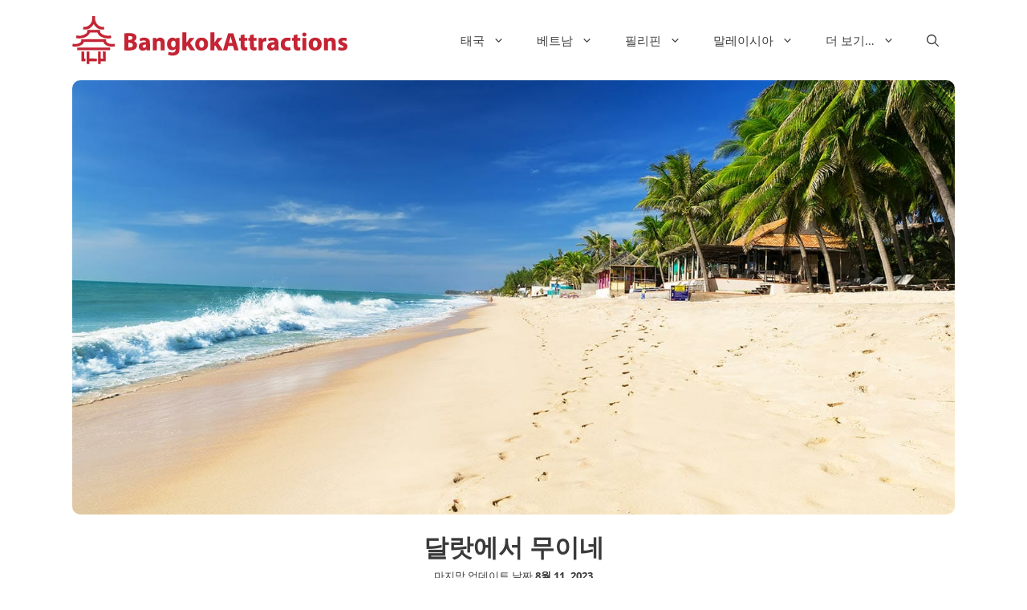

--- FILE ---
content_type: text/html; charset=UTF-8
request_url: https://bangkokattractions.com/k/%EB%8B%AC%EB%9E%8F%EC%97%90%EC%84%9C-%EB%AC%B4%EC%9D%B4%EB%84%A4/
body_size: 14426
content:
<!DOCTYPE html><html lang="ko-KR"><head><meta charset="UTF-8"><meta name='robots' content='index, follow, max-image-preview:large, max-snippet:-1, max-video-preview:-1' /><link rel="alternate" href="https://bangkokattractions.com/dalat-to-mui-ne-bus-or-taxi/" hreflang="en" /><link rel="alternate" href="https://bangkokattractions.com/d/von-dalat-nach-mui-ne-bus-taxi/" hreflang="de" /><link rel="alternate" href="https://bangkokattractions.com/k/%eb%8b%ac%eb%9e%8f%ec%97%90%ec%84%9c-%eb%ac%b4%ec%9d%b4%eb%84%a4/" hreflang="ko" /><link rel="alternate" href="https://bangkokattractions.com/r/%d0%b8%d0%b7-%d0%b4%d0%b0%d0%bb%d0%b0%d1%82%d0%b0-%d0%b2-%d0%bc%d1%83%d0%b9%d0%bd%d0%b5/" hreflang="ru" /><link rel="alternate" href="https://bangkokattractions.com/j/%e3%83%80%e3%83%a9%e3%83%83%e3%83%88%e3%81%8b%e3%82%89%e3%83%a0%e3%82%a4%e3%83%8d%e3%83%bc%e3%81%b8/" hreflang="ja" /><meta name="viewport" content="width=device-width, initial-scale=1"><link media="all" href="https://bangkokattractions.com/wp-content/cache/rapidload/min-css/autoptimize_d20f6066a212f52ab0a8ff8d9d714efc-125e65328351.min.css" rel="stylesheet" data-rpd-minify><title>달랏에서 무이네 - 버스 혹은 택시?</title><meta name="description" content="달랏에서 무이네로 가는 두 가지 방법이 있습니다. 버스 혹은 택시의 장점에 대해 안내해 드리겠습니다." /><link rel="canonical" href="https://bangkokattractions.com/k/달랏에서-무이네/" /><meta property="og:locale" content="ko_KR" /><meta property="og:locale:alternate" content="en_US" /><meta property="og:locale:alternate" content="" /><meta property="og:locale:alternate" content="ja_JP" /><meta property="og:type" content="article" /><meta property="og:title" content="달랏에서 무이네 - 버스 혹은 택시?" /><meta property="og:description" content="달랏에서 무이네로 가는 두 가지 방법이 있습니다. 버스 혹은 택시의 장점에 대해 안내해 드리겠습니다." /><meta property="og:url" content="https://bangkokattractions.com/k/달랏에서-무이네/" /><meta property="og:site_name" content="BankokAttractions" /><meta property="article:publisher" content="https://www.facebook.com/BkkAttractions" /><meta property="article:published_time" content="2023-04-24T02:31:00+00:00" /><meta property="article:modified_time" content="2023-08-11T06:25:54+00:00" /><meta property="og:image" content="https://bangkokattractions.com/wp-content/uploads/2019/08/dalat-to-mui-ne.jpg" /><meta property="og:image:width" content="1423" /><meta property="og:image:height" content="700" /><meta property="og:image:type" content="image/jpeg" /><meta name="author" content="Hwichan Ji" /> <script type="application/ld+json" class="yoast-schema-graph">{"@context":"https://schema.org","@graph":[{"@type":["Article","BlogPosting"],"@id":"https://bangkokattractions.com/k/%eb%8b%ac%eb%9e%8f%ec%97%90%ec%84%9c-%eb%ac%b4%ec%9d%b4%eb%84%a4/#article","isPartOf":{"@id":"https://bangkokattractions.com/k/%eb%8b%ac%eb%9e%8f%ec%97%90%ec%84%9c-%eb%ac%b4%ec%9d%b4%eb%84%a4/"},"author":{"name":"Hwichan Ji","@id":"https://bangkokattractions.com/k/#/schema/person/a2bd3a26f6a7def0e6d82d8ed5136be3"},"headline":"달랏에서 무이네","datePublished":"2023-04-24T02:31:00+00:00","dateModified":"2023-08-11T06:25:54+00:00","mainEntityOfPage":{"@id":"https://bangkokattractions.com/k/%eb%8b%ac%eb%9e%8f%ec%97%90%ec%84%9c-%eb%ac%b4%ec%9d%b4%eb%84%a4/"},"wordCount":19,"publisher":{"@id":"https://bangkokattractions.com/k/#organization"},"image":{"@id":"https://bangkokattractions.com/k/%eb%8b%ac%eb%9e%8f%ec%97%90%ec%84%9c-%eb%ac%b4%ec%9d%b4%eb%84%a4/#primaryimage"},"thumbnailUrl":"https://bangkokattractions.com/wp-content/uploads/2019/08/dalat-to-mui-ne.jpg","articleSection":["Dalat","Mui Ne","Vietnam"],"inLanguage":"ko-KR"},{"@type":"WebPage","@id":"https://bangkokattractions.com/k/%eb%8b%ac%eb%9e%8f%ec%97%90%ec%84%9c-%eb%ac%b4%ec%9d%b4%eb%84%a4/","url":"https://bangkokattractions.com/k/%eb%8b%ac%eb%9e%8f%ec%97%90%ec%84%9c-%eb%ac%b4%ec%9d%b4%eb%84%a4/","name":"달랏에서 무이네 - 버스 혹은 택시?","isPartOf":{"@id":"https://bangkokattractions.com/k/#website"},"primaryImageOfPage":{"@id":"https://bangkokattractions.com/k/%eb%8b%ac%eb%9e%8f%ec%97%90%ec%84%9c-%eb%ac%b4%ec%9d%b4%eb%84%a4/#primaryimage"},"image":{"@id":"https://bangkokattractions.com/k/%eb%8b%ac%eb%9e%8f%ec%97%90%ec%84%9c-%eb%ac%b4%ec%9d%b4%eb%84%a4/#primaryimage"},"thumbnailUrl":"https://bangkokattractions.com/wp-content/uploads/2019/08/dalat-to-mui-ne.jpg","datePublished":"2023-04-24T02:31:00+00:00","dateModified":"2023-08-11T06:25:54+00:00","description":"달랏에서 무이네로 가는 두 가지 방법이 있습니다. 버스 혹은 택시의 장점에 대해 안내해 드리겠습니다.","breadcrumb":{"@id":"https://bangkokattractions.com/k/%eb%8b%ac%eb%9e%8f%ec%97%90%ec%84%9c-%eb%ac%b4%ec%9d%b4%eb%84%a4/#breadcrumb"},"inLanguage":"ko-KR","potentialAction":[{"@type":"ReadAction","target":["https://bangkokattractions.com/k/%eb%8b%ac%eb%9e%8f%ec%97%90%ec%84%9c-%eb%ac%b4%ec%9d%b4%eb%84%a4/"]}]},{"@type":"ImageObject","inLanguage":"ko-KR","@id":"https://bangkokattractions.com/k/%eb%8b%ac%eb%9e%8f%ec%97%90%ec%84%9c-%eb%ac%b4%ec%9d%b4%eb%84%a4/#primaryimage","url":"https://bangkokattractions.com/wp-content/uploads/2019/08/dalat-to-mui-ne.jpg","contentUrl":"https://bangkokattractions.com/wp-content/uploads/2019/08/dalat-to-mui-ne.jpg","width":1423,"height":700,"caption":"달랏에서 무이네"},{"@type":"BreadcrumbList","@id":"https://bangkokattractions.com/k/%eb%8b%ac%eb%9e%8f%ec%97%90%ec%84%9c-%eb%ac%b4%ec%9d%b4%eb%84%a4/#breadcrumb","itemListElement":[{"@type":"ListItem","position":1,"name":"Home","item":"https://bangkokattractions.com/k/"},{"@type":"ListItem","position":2,"name":"Vietnam","item":"https://bangkokattractions.com/k/category/vietnam/"},{"@type":"ListItem","position":3,"name":"달랏에서 무이네"}]},{"@type":"WebSite","@id":"https://bangkokattractions.com/k/#website","url":"https://bangkokattractions.com/k/","name":"BankokAttractions","description":"","publisher":{"@id":"https://bangkokattractions.com/k/#organization"},"potentialAction":[{"@type":"SearchAction","target":{"@type":"EntryPoint","urlTemplate":"https://bangkokattractions.com/k/?s={search_term_string}"},"query-input":{"@type":"PropertyValueSpecification","valueRequired":true,"valueName":"search_term_string"}}],"inLanguage":"ko-KR"},{"@type":"Organization","@id":"https://bangkokattractions.com/k/#organization","name":"BangkokAttractions","url":"https://bangkokattractions.com/k/","logo":{"@type":"ImageObject","inLanguage":"ko-KR","@id":"https://bangkokattractions.com/k/#/schema/logo/image/","url":"https://bangkokattractions.com/wp-content/uploads/2014/10/logo.png","contentUrl":"https://bangkokattractions.com/wp-content/uploads/2014/10/logo.png","width":531,"height":60,"caption":"BangkokAttractions"},"image":{"@id":"https://bangkokattractions.com/k/#/schema/logo/image/"},"sameAs":["https://www.facebook.com/BkkAttractions"]},{"@type":"Person","@id":"https://bangkokattractions.com/k/#/schema/person/a2bd3a26f6a7def0e6d82d8ed5136be3","name":"Hwichan Ji","image":{"@type":"ImageObject","inLanguage":"ko-KR","@id":"https://bangkokattractions.com/k/#/schema/person/image/","url":"https://secure.gravatar.com/avatar/860485cd162173c27ce77358996bd66c8cf4b277f737c34ad473ad34837d327f?s=96&d=mm&r=g","contentUrl":"https://secure.gravatar.com/avatar/860485cd162173c27ce77358996bd66c8cf4b277f737c34ad473ad34837d327f?s=96&d=mm&r=g","caption":"Hwichan Ji"}}]}</script> <link href='https://cdn0.trainbusferry.com' rel='preconnect' /><link href='https://agent.12go.asia' rel='preconnect' /><link href='https://ajax.googleapis.com' rel='preconnect' /><link href='https://fonts.gstatic.com' crossorigin='anonymous' rel='preconnect' /> <script src="https://bangkokattractions.com/wp-includes/js/jquery/jquery.min.js" id="jquery-core-js" type="text/javascript"></script> <link rel="alternate" title="oEmbed (JSON)" type="application/json+oembed" href="https://bangkokattractions.com/wp-json/oembed/1.0/embed?url=https%3A%2F%2Fbangkokattractions.com%2Fk%2F%25eb%258b%25ac%25eb%259e%258f%25ec%2597%2590%25ec%2584%259c-%25eb%25ac%25b4%25ec%259d%25b4%25eb%2584%25a4%2F" /><link rel="alternate" title="oEmbed (XML)" type="text/xml+oembed" href="https://bangkokattractions.com/wp-json/oembed/1.0/embed?url=https%3A%2F%2Fbangkokattractions.com%2Fk%2F%25eb%258b%25ac%25eb%259e%258f%25ec%2597%2590%25ec%2584%259c-%25eb%25ac%25b4%25ec%259d%25b4%25eb%2584%25a4%2F&amp;format=xml" /><link rel="alternate" href="https://viaggiare.asia/da-dalat-a-mui-ne-autobus-taxi/" hreflang="it" /><link rel="alternate" href="https://vamonos.asia/de-dalat-a-mui-ne-autobus-o-taxi/" hreflang="es" /><link rel="alternate" href="https://itourisme.net/de-dalat-a-mui-ne-bus-ou-taxi/" hreflang="fr" /><link rel="alternate" href="https://howdoigo.asia/dalat-to-mui-ne-bus-or-taxi/" hreflang="en-gb" /><link rel="pingback" href="https://bangkokattractions.com/xmlrpc.php"> <script defer data-domain="bangkokattractions.com" data-api="/slp/pls/event" src="/slp/pls/script.js" type="text/javascript"></script> <link rel="preload" as="font" type="font/woff2" href="https://bangkokattractions.com/fonts/open-sans-v27-latin-ext_latin-700.woff2" crossorigin /><link rel="preload" as="font" type="font/woff2" href="https://bangkokattractions.com/fonts/open-sans-v27-latin-ext_latin-regular.woff2" crossorigin /><link rel="icon" href="https://bangkokattractions.com/bangkokattractions-icon-32x32.png" sizes="32x32" /><link rel="icon" href="https://bangkokattractions.com/bangkokattractions-icon.png" sizes="192x192" /><link rel="apple-touch-icon" href="https://bangkokattractions.com/bangkokattractions-icon.png" /><meta name="msapplication-TileImage" content="https://bangkokattractions.com/bangkokattractions-icon.png" /></head><body class="wp-singular post-template-default single single-post postid-95069 single-format-standard wp-custom-logo wp-embed-responsive wp-theme-generatepress wp-child-theme-generatepress_child post-image-above-header post-image-aligned-center sticky-menu-fade no-sidebar nav-float-right separate-containers fluid-header active-footer-widgets-3 nav-search-enabled header-aligned-left dropdown-hover featured-image-active contained-content" itemtype="https://schema.org/Blog" itemscope> <a class="screen-reader-text skip-link" href="#content" title="컨텐츠로 건너뛰기">컨텐츠로 건너뛰기</a><header class="site-header" id="masthead" aria-label="사이트" itemtype="https://schema.org/WPHeader" itemscope><div class="inside-header grid-container grid-parent"><div class="site-logo"> <a href="https://bangkokattractions.com/k/" title="BankokAttractions" rel="home"> <img width="230" height="60" class="header-image" src="https://bangkokattractions.com/wp-content/uploads/2022/11/bkka-logo.svg" alt="BankokAttractions" title="BankokAttractions" /> </a></div><nav class="main-navigation sub-menu-right" id="site-navigation" aria-label="기본" itemtype="https://schema.org/SiteNavigationElement" itemscope><div class="inside-navigation grid-container grid-parent"><form method="get" class="search-form navigation-search" action="https://bangkokattractions.com/k/"> <input type="search" class="search-field" value="" name="s" title="검색" /></form><div class="mobile-bar-items"> <span class="search-item"> <a aria-label="검색막대 열기" href="#"> <span class="gp-icon icon-search"><svg viewBox="0 0 512 512" aria-hidden="true" xmlns="http://www.w3.org/2000/svg" width="1em" height="1em"><path fill-rule="evenodd" clip-rule="evenodd" d="M208 48c-88.366 0-160 71.634-160 160s71.634 160 160 160 160-71.634 160-160S296.366 48 208 48zM0 208C0 93.125 93.125 0 208 0s208 93.125 208 208c0 48.741-16.765 93.566-44.843 129.024l133.826 134.018c9.366 9.379 9.355 24.575-.025 33.941-9.379 9.366-24.575 9.355-33.941-.025L337.238 370.987C301.747 399.167 256.839 416 208 416 93.125 416 0 322.875 0 208z" /></svg><svg viewBox="0 0 512 512" aria-hidden="true" xmlns="http://www.w3.org/2000/svg" width="1em" height="1em"><path d="M71.029 71.029c9.373-9.372 24.569-9.372 33.942 0L256 222.059l151.029-151.03c9.373-9.372 24.569-9.372 33.942 0 9.372 9.373 9.372 24.569 0 33.942L289.941 256l151.03 151.029c9.372 9.373 9.372 24.569 0 33.942-9.373 9.372-24.569 9.372-33.942 0L256 289.941l-151.029 151.03c-9.373 9.372-24.569 9.372-33.942 0-9.372-9.373-9.372-24.569 0-33.942L222.059 256 71.029 104.971c-9.372-9.373-9.372-24.569 0-33.942z" /></svg></span> </a> </span></div> <button class="menu-toggle" aria-controls="primary-menu" aria-expanded="false"> <span class="gp-icon icon-menu-bars"><svg viewBox="0 0 512 512" aria-hidden="true" xmlns="http://www.w3.org/2000/svg" width="1em" height="1em"><path d="M0 96c0-13.255 10.745-24 24-24h464c13.255 0 24 10.745 24 24s-10.745 24-24 24H24c-13.255 0-24-10.745-24-24zm0 160c0-13.255 10.745-24 24-24h464c13.255 0 24 10.745 24 24s-10.745 24-24 24H24c-13.255 0-24-10.745-24-24zm0 160c0-13.255 10.745-24 24-24h464c13.255 0 24 10.745 24 24s-10.745 24-24 24H24c-13.255 0-24-10.745-24-24z" /></svg><svg viewBox="0 0 512 512" aria-hidden="true" xmlns="http://www.w3.org/2000/svg" width="1em" height="1em"><path d="M71.029 71.029c9.373-9.372 24.569-9.372 33.942 0L256 222.059l151.029-151.03c9.373-9.372 24.569-9.372 33.942 0 9.372 9.373 9.372 24.569 0 33.942L289.941 256l151.03 151.029c9.372 9.373 9.372 24.569 0 33.942-9.373 9.372-24.569 9.372-33.942 0L256 289.941l-151.029 151.03c-9.373 9.372-24.569 9.372-33.942 0-9.372-9.373-9.372-24.569 0-33.942L222.059 256 71.029 104.971c-9.372-9.373-9.372-24.569 0-33.942z" /></svg></span><span class="mobile-menu">Menu</span> </button><div id="primary-menu" class="main-nav"><ul id="menu-primary-menu-kr" class=" menu sf-menu"><li id="menu-item-108937" class="menu-item menu-item-type-post_type menu-item-object-post menu-item-has-children menu-item-108937"><a href="https://bangkokattractions.com/k/%ed%83%9c%ea%b5%ad/">태국<span role="presentation" class="dropdown-menu-toggle"><span class="gp-icon icon-arrow"><svg viewBox="0 0 330 512" aria-hidden="true" xmlns="http://www.w3.org/2000/svg" width="1em" height="1em"><path d="M305.913 197.085c0 2.266-1.133 4.815-2.833 6.514L171.087 335.593c-1.7 1.7-4.249 2.832-6.515 2.832s-4.815-1.133-6.515-2.832L26.064 203.599c-1.7-1.7-2.832-4.248-2.832-6.514s1.132-4.816 2.832-6.515l14.162-14.163c1.7-1.699 3.966-2.832 6.515-2.832 2.266 0 4.815 1.133 6.515 2.832l111.316 111.317 111.316-111.317c1.7-1.699 4.249-2.832 6.515-2.832s4.815 1.133 6.515 2.832l14.162 14.163c1.7 1.7 2.833 4.249 2.833 6.515z" /></svg></span></span></a><ul class="sub-menu"><li id="menu-item-108939" class="menu-item menu-item-type-post_type menu-item-object-post menu-item-has-children menu-item-108939"><a href="https://bangkokattractions.com/k/%eb%b0%a9%ec%bd%95/">방콕<span role="presentation" class="dropdown-menu-toggle"><span class="gp-icon icon-arrow-right"><svg viewBox="0 0 192 512" aria-hidden="true" xmlns="http://www.w3.org/2000/svg" width="1em" height="1em" fill-rule="evenodd" clip-rule="evenodd" stroke-linejoin="round" stroke-miterlimit="1.414"><path d="M178.425 256.001c0 2.266-1.133 4.815-2.832 6.515L43.599 394.509c-1.7 1.7-4.248 2.833-6.514 2.833s-4.816-1.133-6.515-2.833l-14.163-14.162c-1.699-1.7-2.832-3.966-2.832-6.515 0-2.266 1.133-4.815 2.832-6.515l111.317-111.316L16.407 144.685c-1.699-1.7-2.832-4.249-2.832-6.515s1.133-4.815 2.832-6.515l14.163-14.162c1.7-1.7 4.249-2.833 6.515-2.833s4.815 1.133 6.514 2.833l131.994 131.993c1.7 1.7 2.832 4.249 2.832 6.515z" fill-rule="nonzero" /></svg></span></span></a><ul class="sub-menu"><li id="menu-item-114620" class="menu-item menu-item-type-post_type menu-item-object-post menu-item-114620"><a href="https://bangkokattractions.com/k/%eb%b0%a9%ec%bd%95%ec%9d%98-%eb%9f%ad%ec%85%94%eb%a6%ac-%ed%98%b8%ed%85%94/">방콕의 럭셔리 호텔</a></li></ul></li><li id="menu-item-108940" class="menu-item menu-item-type-post_type menu-item-object-post menu-item-108940"><a href="https://bangkokattractions.com/k/%ec%b9%98%ec%95%99%eb%a7%88%ec%9d%b4/">치앙마이</a></li><li id="menu-item-108941" class="menu-item menu-item-type-post_type menu-item-object-post menu-item-108941"><a href="https://bangkokattractions.com/k/%ec%bd%94-%eb%9e%80%ed%83%80/">코 란타</a></li><li id="menu-item-108942" class="menu-item menu-item-type-post_type menu-item-object-post menu-item-108942"><a href="https://bangkokattractions.com/k/%ec%bd%94%ed%8c%a1%ec%95%88/">코팡안</a></li><li id="menu-item-108943" class="menu-item menu-item-type-post_type menu-item-object-post menu-item-108943"><a href="https://bangkokattractions.com/k/%ec%bd%94%ed%94%bc%ed%94%bc/">코피피</a></li><li id="menu-item-108944" class="menu-item menu-item-type-post_type menu-item-object-post menu-item-108944"><a href="https://bangkokattractions.com/k/%ec%bd%94%ec%82%ac%eb%ac%b4%ec%9d%b4/">코사무이</a></li><li id="menu-item-108945" class="menu-item menu-item-type-post_type menu-item-object-post menu-item-108945"><a href="https://bangkokattractions.com/k/%ec%bd%94%ed%83%80%ec%98%a4/">코타오</a></li><li id="menu-item-108946" class="menu-item menu-item-type-post_type menu-item-object-post menu-item-108946"><a href="https://bangkokattractions.com/k/%ed%81%ac%eb%9d%bc%eb%b9%84/">크라비</a></li><li id="menu-item-108947" class="menu-item menu-item-type-post_type menu-item-object-post menu-item-108947"><a href="https://bangkokattractions.com/k/%ed%8c%8c%ed%83%80%ec%95%bc/">파타야</a></li><li id="menu-item-108948" class="menu-item menu-item-type-post_type menu-item-object-post menu-item-108948"><a href="https://bangkokattractions.com/k/%ed%91%b8%ec%bc%93/">푸켓</a></li></ul></li><li id="menu-item-108949" class="menu-item menu-item-type-post_type menu-item-object-post menu-item-has-children menu-item-108949"><a href="https://bangkokattractions.com/k/%eb%b2%a0%ed%8a%b8%eb%82%a8/">베트남<span role="presentation" class="dropdown-menu-toggle"><span class="gp-icon icon-arrow"><svg viewBox="0 0 330 512" aria-hidden="true" xmlns="http://www.w3.org/2000/svg" width="1em" height="1em"><path d="M305.913 197.085c0 2.266-1.133 4.815-2.833 6.514L171.087 335.593c-1.7 1.7-4.249 2.832-6.515 2.832s-4.815-1.133-6.515-2.832L26.064 203.599c-1.7-1.7-2.832-4.248-2.832-6.514s1.132-4.816 2.832-6.515l14.162-14.163c1.7-1.699 3.966-2.832 6.515-2.832 2.266 0 4.815 1.133 6.515 2.832l111.316 111.317 111.316-111.317c1.7-1.699 4.249-2.832 6.515-2.832s4.815 1.133 6.515 2.832l14.162 14.163c1.7 1.7 2.833 4.249 2.833 6.515z" /></svg></span></span></a><ul class="sub-menu"><li id="menu-item-108950" class="menu-item menu-item-type-post_type menu-item-object-post menu-item-108950"><a href="https://bangkokattractions.com/k/%eb%8b%a4%eb%82%ad/">다낭</a></li><li id="menu-item-108951" class="menu-item menu-item-type-post_type menu-item-object-post menu-item-108951"><a href="https://bangkokattractions.com/k/%eb%8b%ac%eb%9e%8f/">달랏</a></li><li id="menu-item-108952" class="menu-item menu-item-type-post_type menu-item-object-post menu-item-108952"><a href="https://bangkokattractions.com/k/%ed%95%98%eb%85%b8%ec%9d%b4/">하노이</a></li><li id="menu-item-108953" class="menu-item menu-item-type-post_type menu-item-object-post menu-item-108953"><a href="https://bangkokattractions.com/k/%ed%98%b8%ec%b9%98%eb%af%bc-%ec%8b%9c%ed%8b%b0/">호치민 시티</a></li><li id="menu-item-108954" class="menu-item menu-item-type-post_type menu-item-object-post menu-item-108954"><a href="https://bangkokattractions.com/k/%ed%98%b8%ec%9d%b4%ec%95%88/">호이안</a></li><li id="menu-item-108955" class="menu-item menu-item-type-post_type menu-item-object-post menu-item-108955"><a href="https://bangkokattractions.com/k/%ec%83%89%ec%a1%b0/">색조</a></li><li id="menu-item-108957" class="menu-item menu-item-type-post_type menu-item-object-post menu-item-108957"><a href="https://bangkokattractions.com/k/%eb%82%98%ed%8a%b8%eb%9e%91/">나트랑</a></li><li id="menu-item-108958" class="menu-item menu-item-type-post_type menu-item-object-post menu-item-108958"><a href="https://bangkokattractions.com/k/sapa/">베트남 사파</a></li></ul></li><li id="menu-item-108959" class="menu-item menu-item-type-post_type menu-item-object-post menu-item-has-children menu-item-108959"><a href="https://bangkokattractions.com/k/%ed%95%84%eb%a6%ac%ed%95%80/">필리핀<span role="presentation" class="dropdown-menu-toggle"><span class="gp-icon icon-arrow"><svg viewBox="0 0 330 512" aria-hidden="true" xmlns="http://www.w3.org/2000/svg" width="1em" height="1em"><path d="M305.913 197.085c0 2.266-1.133 4.815-2.833 6.514L171.087 335.593c-1.7 1.7-4.249 2.832-6.515 2.832s-4.815-1.133-6.515-2.832L26.064 203.599c-1.7-1.7-2.832-4.248-2.832-6.514s1.132-4.816 2.832-6.515l14.162-14.163c1.7-1.699 3.966-2.832 6.515-2.832 2.266 0 4.815 1.133 6.515 2.832l111.316 111.317 111.316-111.317c1.7-1.699 4.249-2.832 6.515-2.832s4.815 1.133 6.515 2.832l14.162 14.163c1.7 1.7 2.833 4.249 2.833 6.515z" /></svg></span></span></a><ul class="sub-menu"><li id="menu-item-108960" class="menu-item menu-item-type-post_type menu-item-object-post menu-item-108960"><a href="https://bangkokattractions.com/k/%ec%84%b8%eb%b6%80/">세부</a></li><li id="menu-item-108961" class="menu-item menu-item-type-post_type menu-item-object-post menu-item-108961"><a href="https://bangkokattractions.com/k/coron/">코론</a></li><li id="menu-item-108962" class="menu-item menu-item-type-post_type menu-item-object-post menu-item-108962"><a href="https://bangkokattractions.com/k/%eb%91%90%eb%a7%88%ea%b2%8c%ed%85%8c/">두마게테</a></li><li id="menu-item-108963" class="menu-item menu-item-type-post_type menu-item-object-post menu-item-108963"><a href="https://bangkokattractions.com/k/%ec%97%98-%eb%8b%88%eb%8f%84/">엘 니도</a></li><li id="menu-item-108964" class="menu-item menu-item-type-post_type menu-item-object-post menu-item-108964"><a href="https://bangkokattractions.com/k/%eb%a7%88%eb%8b%90%eb%9d%bc/">마닐라</a></li><li id="menu-item-108965" class="menu-item menu-item-type-post_type menu-item-object-post menu-item-108965"><a href="https://bangkokattractions.com/k/%ed%91%b8%ec%97%90%eb%a5%b4%ed%86%a0-%ed%94%84%eb%a6%b0%ec%84%b8%ec%82%ac/">푸에르토 프린세사</a></li></ul></li><li id="menu-item-108966" class="menu-item menu-item-type-post_type menu-item-object-post menu-item-has-children menu-item-108966"><a href="https://bangkokattractions.com/k/%eb%a7%90%eb%a0%88%ec%9d%b4%ec%8b%9c%ec%95%84/">말레이시아<span role="presentation" class="dropdown-menu-toggle"><span class="gp-icon icon-arrow"><svg viewBox="0 0 330 512" aria-hidden="true" xmlns="http://www.w3.org/2000/svg" width="1em" height="1em"><path d="M305.913 197.085c0 2.266-1.133 4.815-2.833 6.514L171.087 335.593c-1.7 1.7-4.249 2.832-6.515 2.832s-4.815-1.133-6.515-2.832L26.064 203.599c-1.7-1.7-2.832-4.248-2.832-6.514s1.132-4.816 2.832-6.515l14.162-14.163c1.7-1.699 3.966-2.832 6.515-2.832 2.266 0 4.815 1.133 6.515 2.832l111.316 111.317 111.316-111.317c1.7-1.699 4.249-2.832 6.515-2.832s4.815 1.133 6.515 2.832l14.162 14.163c1.7 1.7 2.833 4.249 2.833 6.515z" /></svg></span></span></a><ul class="sub-menu"><li id="menu-item-108967" class="menu-item menu-item-type-post_type menu-item-object-post menu-item-108967"><a href="https://bangkokattractions.com/k/%ec%9d%b4%ed%8f%ac/">이포</a></li><li id="menu-item-108968" class="menu-item menu-item-type-post_type menu-item-object-post menu-item-108968"><a href="https://bangkokattractions.com/k/%ec%bf%a0%ec%95%8c%eb%9d%bc%eb%a3%b8%ed%91%b8%eb%a5%b4/">쿠알라룸푸르</a></li><li id="menu-item-108969" class="menu-item menu-item-type-post_type menu-item-object-post menu-item-108969"><a href="https://bangkokattractions.com/k/%ed%8e%98%eb%82%ad/">페낭</a></li></ul></li><li id="menu-item-108970" class="menu-item menu-item-type-custom menu-item-object-custom menu-item-has-children menu-item-108970"><a href="#">더 보기&#8230;<span role="presentation" class="dropdown-menu-toggle"><span class="gp-icon icon-arrow"><svg viewBox="0 0 330 512" aria-hidden="true" xmlns="http://www.w3.org/2000/svg" width="1em" height="1em"><path d="M305.913 197.085c0 2.266-1.133 4.815-2.833 6.514L171.087 335.593c-1.7 1.7-4.249 2.832-6.515 2.832s-4.815-1.133-6.515-2.832L26.064 203.599c-1.7-1.7-2.832-4.248-2.832-6.514s1.132-4.816 2.832-6.515l14.162-14.163c1.7-1.699 3.966-2.832 6.515-2.832 2.266 0 4.815 1.133 6.515 2.832l111.316 111.317 111.316-111.317c1.7-1.699 4.249-2.832 6.515-2.832s4.815 1.133 6.515 2.832l14.162 14.163c1.7 1.7 2.833 4.249 2.833 6.515z" /></svg></span></span></a><ul class="sub-menu"><li id="menu-item-108971" class="menu-item menu-item-type-post_type menu-item-object-post menu-item-108971"><a href="https://bangkokattractions.com/k/%ed%98%b8%ec%a3%bc/">호주</a></li><li id="menu-item-108972" class="menu-item menu-item-type-post_type menu-item-object-post menu-item-108972"><a href="https://bangkokattractions.com/k/%ec%ba%84%eb%b3%b4%eb%94%94%ec%95%84/">캄보디아</a></li><li id="menu-item-108973" class="menu-item menu-item-type-post_type menu-item-object-post menu-item-108973"><a href="https://bangkokattractions.com/k/%ec%a4%91%ea%b5%ad/">중국</a></li><li id="menu-item-108974" class="menu-item menu-item-type-post_type menu-item-object-post menu-item-108974"><a href="https://bangkokattractions.com/k/%ec%9d%b8%eb%8f%84/">인도</a></li><li id="menu-item-108975" class="menu-item menu-item-type-post_type menu-item-object-post menu-item-108975"><a href="https://bangkokattractions.com/k/%ec%9d%b8%eb%8f%84%eb%84%a4%ec%8b%9c%ec%95%84/">인도네시아</a></li><li id="menu-item-108976" class="menu-item menu-item-type-post_type menu-item-object-post menu-item-108976"><a href="https://bangkokattractions.com/k/%ec%9d%bc%eb%b3%b8/">일본</a></li><li id="menu-item-108977" class="menu-item menu-item-type-post_type menu-item-object-post menu-item-108977"><a href="https://bangkokattractions.com/k/laos/">라오스</a></li><li id="menu-item-108979" class="menu-item menu-item-type-post_type menu-item-object-post menu-item-108979"><a href="https://bangkokattractions.com/k/%eb%af%b8%ec%96%80%eb%a7%88/">미얀마</a></li><li id="menu-item-108980" class="menu-item menu-item-type-post_type menu-item-object-post menu-item-108980"><a href="https://bangkokattractions.com/k/%eb%89%b4%ec%a7%88%eb%9e%9c%eb%93%9c/">뉴질랜드</a></li><li id="menu-item-108981" class="menu-item menu-item-type-post_type menu-item-object-post menu-item-108981"><a href="https://bangkokattractions.com/k/%ec%8b%b1%ea%b0%80%ed%8f%ac%eb%a5%b4/">싱가포르</a></li><li id="menu-item-108982" class="menu-item menu-item-type-post_type menu-item-object-post menu-item-108982"><a href="https://bangkokattractions.com/k/%ec%8a%a4%eb%a6%ac%eb%9e%91%ec%b9%b4/">스리랑카</a></li><li id="menu-item-108983" class="menu-item menu-item-type-post_type menu-item-object-post menu-item-108983"><a href="https://bangkokattractions.com/k/%eb%8c%80%eb%a7%8c/">대만</a></li></ul></li><li class="search-item menu-item-align-right"><a aria-label="검색막대 열기" href="#"><span class="gp-icon icon-search"><svg viewBox="0 0 512 512" aria-hidden="true" xmlns="http://www.w3.org/2000/svg" width="1em" height="1em"><path fill-rule="evenodd" clip-rule="evenodd" d="M208 48c-88.366 0-160 71.634-160 160s71.634 160 160 160 160-71.634 160-160S296.366 48 208 48zM0 208C0 93.125 93.125 0 208 0s208 93.125 208 208c0 48.741-16.765 93.566-44.843 129.024l133.826 134.018c9.366 9.379 9.355 24.575-.025 33.941-9.379 9.366-24.575 9.355-33.941-.025L337.238 370.987C301.747 399.167 256.839 416 208 416 93.125 416 0 322.875 0 208z" /></svg><svg viewBox="0 0 512 512" aria-hidden="true" xmlns="http://www.w3.org/2000/svg" width="1em" height="1em"><path d="M71.029 71.029c9.373-9.372 24.569-9.372 33.942 0L256 222.059l151.029-151.03c9.373-9.372 24.569-9.372 33.942 0 9.372 9.373 9.372 24.569 0 33.942L289.941 256l151.03 151.029c9.372 9.373 9.372 24.569 0 33.942-9.373 9.372-24.569 9.372-33.942 0L256 289.941l-151.029 151.03c-9.373 9.372-24.569 9.372-33.942 0-9.372-9.373-9.372-24.569 0-33.942L222.059 256 71.029 104.971c-9.372-9.373-9.372-24.569 0-33.942z" /></svg></span></a></li></ul></div></div></nav></div></header><div class="site grid-container container hfeed grid-parent" id="page"><div class="site-content" id="content"><div class="content-area grid-parent mobile-grid-100 grid-100 tablet-grid-100" id="primary"><main class="site-main" id="main"><article id="post-95069" class="post-95069 post type-post status-publish format-standard has-post-thumbnail hentry category-dalat category-mui-ne category-vietnam" itemtype="https://schema.org/CreativeWork" itemscope><div class="inside-article"><div class="gifts"><div class="featured-image page-header-image-single "> <img width="1423" height="700" src="https://bangkokattractions.com/wp-content/uploads/2019/08/dalat-to-mui-ne.jpg" class="attachment-full size-full" alt="달랏에서 무이네" itemprop="image" decoding="async" fetchpriority="high" srcset="https://bangkokattractions.com/wp-content/uploads/2019/08/dalat-to-mui-ne.jpg 1423w, https://bangkokattractions.com/wp-content/uploads/2019/08/dalat-to-mui-ne-300x148.jpg 300w, https://bangkokattractions.com/wp-content/uploads/2019/08/dalat-to-mui-ne-768x378.jpg 768w, https://bangkokattractions.com/wp-content/uploads/2019/08/dalat-to-mui-ne-1024x504.jpg 1024w, https://bangkokattractions.com/wp-content/uploads/2019/08/dalat-to-mui-ne-324x160.jpg 324w, https://bangkokattractions.com/wp-content/uploads/2019/08/dalat-to-mui-ne-533x261.jpg 533w, https://bangkokattractions.com/wp-content/uploads/2019/08/dalat-to-mui-ne-696x342.jpg 696w, https://bangkokattractions.com/wp-content/uploads/2019/08/dalat-to-mui-ne-1068x525.jpg 1068w, https://bangkokattractions.com/wp-content/uploads/2019/08/dalat-to-mui-ne-854x420.jpg 854w" sizes="(max-width: 1423px) 100vw, 1423px" /></div><header class="entry-header"><h1 class="entry-title" itemprop="headline">달랏에서 무이네</h1><p class="entry">마지막 업데이트 날짜 <strong>8월 11, 2023</strong></p><p class="entry">에 게시됨: <span class="posted-on"><time class="updated" datetime="2023-08-11T06:25:54+00:00" itemprop="dateModified">8월 11, 2023</time><time class="entry-date published" datetime="2023-04-24T02:31:00+00:00" itemprop="datePublished">4월 24, 2023</time></span> <span class="byline">작성자: <span class="author vcard" itemprop="author" itemtype="https://schema.org/Person" itemscope><a class="url fn n" href="#author" title="Hwichan Ji 의 모든 글 보기" rel="author" itemprop="url"><span class="author-name" itemprop="name">Hwichan Ji</span></a></span></span></p></header><div class="entry-content" itemprop="text"><p>달랏이라는 휴양지는 틀림없이 여러분을 놀라게 할 것입니다! 이곳은 베트남의 중앙 고원에 위치한 Lam Dong의 주도이지만, 예상하는 베트남의 도시와는 사뭇 다릅니다. 고지대를 배경으로 소나무가 뒤덮인 언덕에 둘러싸인 달랏은 온화한 기후, 호수, 폭포, 골프장 그리고 푸르른 녹지로 형성되어 있어 베트남보다 알프스 산기슭의 도시처럼 느껴집니다. 높은 고지대를 탐험한 후, 베트남 해안으로 여행을 계획해보세요. 더 작은 해변 휴양도시인 무이네는 해변에서 시간을 보내고 휴식을 취하거나 이곳에서 많은 수상 스포츠를 즐길 수 있습니다. 호치민시 주민에게 인기 있는 주말 휴양지로써 무이네는 <a class="wpil_keyword_link" href="https://bangkokattractions.com/k/방콕의-럭셔리-호텔/" title="호텔" data-wpil-keyword-link="linked">호텔</a>, 식당, 술집, 상점이 더 큰 편이지만 사람이 붐비는 것과는 거리가 멉니다.</p><p style="text-align: center;"><b>함께 읽어보기</b><br /> <b>• <a href="#dalat-to-mui-ne-by-bus">달랏에서 무이네 버스로 이동</a></b><br /> <b>• <a href="#dalat-to-mui-ne-by-taxi">달랏에서 무이네 택시로 이동</a></b></p><p><noscript><img decoding="async" class="alignnone size-full wp-image-95070" src="https://bangkokattractions.com/wp-content/uploads/2019/08/dalat-to-mui-ne-options.jpg" alt="달랏에서 무이네 이동방법" width="700" height="452" srcset="https://bangkokattractions.com/wp-content/uploads/2019/08/dalat-to-mui-ne-options.jpg 700w, https://bangkokattractions.com/wp-content/uploads/2019/08/dalat-to-mui-ne-options-300x194.jpg 300w, https://bangkokattractions.com/wp-content/uploads/2019/08/dalat-to-mui-ne-options-696x449.jpg 696w, https://bangkokattractions.com/wp-content/uploads/2019/08/dalat-to-mui-ne-options-650x420.jpg 650w" sizes="(max-width: 700px) 100vw, 700px" /></noscript><img decoding="async" class="lazyload alignnone size-full wp-image-95070" src='data:image/svg+xml,%3Csvg%20xmlns=%22http://www.w3.org/2000/svg%22%20viewBox=%220%200%20700%20452%22%3E%3C/svg%3E' data-src="https://bangkokattractions.com/wp-content/uploads/2019/08/dalat-to-mui-ne-options.jpg" alt="달랏에서 무이네 이동방법" width="700" height="452" data-srcset="https://bangkokattractions.com/wp-content/uploads/2019/08/dalat-to-mui-ne-options.jpg 700w, https://bangkokattractions.com/wp-content/uploads/2019/08/dalat-to-mui-ne-options-300x194.jpg 300w, https://bangkokattractions.com/wp-content/uploads/2019/08/dalat-to-mui-ne-options-696x449.jpg 696w, https://bangkokattractions.com/wp-content/uploads/2019/08/dalat-to-mui-ne-options-650x420.jpg 650w" data-sizes="(max-width: 700px) 100vw, 700px" /></p><h2 class="western">달랏에서 무이네 이동방법</h2><p>지도상으로 달랏에서 무이네까지는 그리 멀지 않으며, 남쪽 방향으로 달랏에서 해안까지 이동합니다. 가장 짧은 육로 노선은 약 155km이며, 주요 고속도로로 이동할 경우 그리 오래 걸리지는 않지만, 이 도로는 산악지대를 지나야 하므로 많은 언덕과 구불구불한 길로 이동해야 합니다. 이러한 이유로, 달랏에서 무이네까지 가는 길은 예상하는 것보다 훨씬 더 오래 걸립니다. 하지만 불행하게도 육로로 가는 것이 유일한 방법인데, 이 도시를 연결하는 기차도 운행하지 않고, 비행기 또한 운항하지 않기 때문입니다. 다행히도, 달랏에서 무이네까지 가는 일반 버스와 개인택시 서비스가 있기 때문에 직접 운전을 해서 갈 필요는 없습니다.</p><h2 id="dalat-to-mui-ne-by-bus">달랏에서 무이네 버스로 이동</h2><p><noscript><img decoding="async" class="alignnone size-full wp-image-95071" src="https://bangkokattractions.com/wp-content/uploads/2019/08/dalat-to-mui-ne-bus.jpg" alt="달랏에서 무이네 버스로 이동" width="700" height="410" srcset="https://bangkokattractions.com/wp-content/uploads/2019/08/dalat-to-mui-ne-bus.jpg 700w, https://bangkokattractions.com/wp-content/uploads/2019/08/dalat-to-mui-ne-bus-300x176.jpg 300w, https://bangkokattractions.com/wp-content/uploads/2019/08/dalat-to-mui-ne-bus-696x408.jpg 696w" sizes="(max-width: 700px) 100vw, 700px" /></noscript><img decoding="async" class="lazyload alignnone size-full wp-image-95071" src='data:image/svg+xml,%3Csvg%20xmlns=%22http://www.w3.org/2000/svg%22%20viewBox=%220%200%20700%20410%22%3E%3C/svg%3E' data-src="https://bangkokattractions.com/wp-content/uploads/2019/08/dalat-to-mui-ne-bus.jpg" alt="달랏에서 무이네 버스로 이동" width="700" height="410" data-srcset="https://bangkokattractions.com/wp-content/uploads/2019/08/dalat-to-mui-ne-bus.jpg 700w, https://bangkokattractions.com/wp-content/uploads/2019/08/dalat-to-mui-ne-bus-300x176.jpg 300w, https://bangkokattractions.com/wp-content/uploads/2019/08/dalat-to-mui-ne-bus-696x408.jpg 696w" data-sizes="(max-width: 700px) 100vw, 700px" /></p><p>달랏에서 무이네까지 가는 버스는 저렴한 가격으로 인해 버스로 이 노선을 여행하는 것은 여행객에게 가장 인기 있는 방법입니다. 여행 시 고려해야 할 2 곳의 버스 회사가 있습니다. SinhTourist 와 Hanh Cafe이 있으며, 이 두 회사 모두 베트남에서 잘 알려져 있고 신뢰도도 높은 편입니다. 보다 편리하게 여행 웹 사이트 <a href="/go/dalat-to-mui-ne-kr/"><strong>12Go.asia</strong></a>를 통해 온라인으로 버스 티켓을 예약할 수 있습니다. 여행 날짜를 검색해 두 버스회사의 이용 가능한 서비스를 쉽게 비교하고 온라인으로 예약할 수 있습니다.</p><p>이 두 회사를 구분 지을 수 있는 것은 그리 많지 않으며 버스 또한 매우 유사합니다. 에어컨이 있는 기본 버스를 운행하고 있어 다른 추가 시설은 구비되어 있지 않습니다. 또한 좌석은 눕혀지지 않는 일반 좌석입니다. 보통 대부분의 사람에게는 큰 문제가 되지 않지만, 평균보다 키가 더 큰 사람에게는 다리 공간이 약간 좁을 수 있습니다. 하지만 버스의 이동 시간이 4~5시간 정도이기 때문에 편안함이 그렇게 큰 문제가 되지는 않습니다.</p><p>달랏에서 무이네까지 가는 SinhTourist의 버스가 Hanh Cafe보다 몇 달러 정도 더 비싼 편인데 스케줄에 따라 달랏에서 무이네까지 SinhTourist가 4시간, 그리고 Hanh Cafe의 버스가 5시간 정도 소요됩니다.</p><p>출발 시간 또한 매우 비슷하며, 하루 2번의 출발이 있습니다: SinhTourist는 오전 7시 30분과 오후 1시에 달랏에서, Hanh Cafe는 오전 7시와 오후 12시 30분에 달랏 사무실을 출발합니다. 일찍 출발하는 버스를 이용한다면 무이네에서 점심시간을 보낼 수 있어 좋습니다. 또한 호텔에 체크인하고 마을을 둘러보기 위한 충분한 시간이 주어집니다.</p><p><script src="//cdn0.trainbusferry.com/tools/form/ko/?id=64932" data-one2go="64932" data-color="default" data-language="ko" data-adaptive="1" data-border="1" data-origin="Da Lat" data-destination="Mui Ne" data-caption="달라셍서 무이네 버스 티켓 비교 검색하기" data-sub_id="dalat-to-mui-ne-bkka-kr" type="text/javascript"></script></p><h2 id="dalat-to-mui-ne-by-taxi">달랏에서 무이네 택시로 이동</h2><p><noscript><img decoding="async" class="alignnone size-full wp-image-95072" src="https://bangkokattractions.com/wp-content/uploads/2019/08/dalat-to-mui-ne-taxi.jpg" alt="달랏에서 무이네 택시로 이동" width="700" height="358" srcset="https://bangkokattractions.com/wp-content/uploads/2019/08/dalat-to-mui-ne-taxi.jpg 700w, https://bangkokattractions.com/wp-content/uploads/2019/08/dalat-to-mui-ne-taxi-300x153.jpg 300w, https://bangkokattractions.com/wp-content/uploads/2019/08/dalat-to-mui-ne-taxi-696x356.jpg 696w" sizes="(max-width: 700px) 100vw, 700px" /></noscript><img decoding="async" class="lazyload alignnone size-full wp-image-95072" src='data:image/svg+xml,%3Csvg%20xmlns=%22http://www.w3.org/2000/svg%22%20viewBox=%220%200%20700%20358%22%3E%3C/svg%3E' data-src="https://bangkokattractions.com/wp-content/uploads/2019/08/dalat-to-mui-ne-taxi.jpg" alt="달랏에서 무이네 택시로 이동" width="700" height="358" data-srcset="https://bangkokattractions.com/wp-content/uploads/2019/08/dalat-to-mui-ne-taxi.jpg 700w, https://bangkokattractions.com/wp-content/uploads/2019/08/dalat-to-mui-ne-taxi-300x153.jpg 300w, https://bangkokattractions.com/wp-content/uploads/2019/08/dalat-to-mui-ne-taxi-696x356.jpg 696w" data-sizes="(max-width: 700px) 100vw, 700px" /></p><p>달랏에서 무이네로 가는 가장 실용적인 방법은 개인택시를 이용하는 것입니다. 개인택시는 버스로 여행하는 것보다 더 많은 이점이 있습니다. 가장 큰 장점은 유연함으로 원하는 일정에 맞춰 예약할 수 있다는 것입니다. 이 방법은 버스를 시간에 맞춰 탑승할 필요가 없어서 좋습니다. 예를 들어 아침에 달랏에서 할 일이 있는데 서둘러 버스 시간에 맞춰 움직일 필요가 없으며 택시를 예약해 호텔 혹은 어디에서든 원하는 시간에 탑승할 수 있습니다.</p><p>승, 하차 지점을 지정할 수 있는 편리함도 있습니다. 출발지에서 목적지까지 정해진 노선으로 이동하는 버스와 달리 무이네 호텔 앞에 하차할 수 있어 버스정류장을 오가는 번거로움을 덜 수 있습니다.</p><p>달랏에서 무이네까지 택시로 이동하면 버스보다 훨씬 쉽게 산악도로를 다닐 수 있기 때문에 시간을 절약할 수 있습니다. 이동시간은 택시 회사마다 상이합니다. 어떤 사람은 더 오래 걸린다고 말하지만, 혹시 모를 추가 교통량이나 중간 정차로 인해 시간이 추가된 걸 수도 있습니다. 달랏에서 무이네까지 최대 2시간 30분이 소요됩니다.</p><p><noscript><img decoding="async" class="alignnone size-full wp-image-95073" src="https://bangkokattractions.com/wp-content/uploads/2019/08/taxi-dalat-to-mui-ne.jpg" alt="달랏에서 무이네 택시로 이동" width="700" height="398" srcset="https://bangkokattractions.com/wp-content/uploads/2019/08/taxi-dalat-to-mui-ne.jpg 700w, https://bangkokattractions.com/wp-content/uploads/2019/08/taxi-dalat-to-mui-ne-300x171.jpg 300w, https://bangkokattractions.com/wp-content/uploads/2019/08/taxi-dalat-to-mui-ne-696x396.jpg 696w" sizes="(max-width: 700px) 100vw, 700px" /></noscript><img decoding="async" class="lazyload alignnone size-full wp-image-95073" src='data:image/svg+xml,%3Csvg%20xmlns=%22http://www.w3.org/2000/svg%22%20viewBox=%220%200%20700%20398%22%3E%3C/svg%3E' data-src="https://bangkokattractions.com/wp-content/uploads/2019/08/taxi-dalat-to-mui-ne.jpg" alt="달랏에서 무이네 택시로 이동" width="700" height="398" data-srcset="https://bangkokattractions.com/wp-content/uploads/2019/08/taxi-dalat-to-mui-ne.jpg 700w, https://bangkokattractions.com/wp-content/uploads/2019/08/taxi-dalat-to-mui-ne-300x171.jpg 300w, https://bangkokattractions.com/wp-content/uploads/2019/08/taxi-dalat-to-mui-ne-696x396.jpg 696w" data-sizes="(max-width: 700px) 100vw, 700px" /><br /> 개인택시는 버스와 마찬가지로 <a href="/go/dalat-to-mui-ne-kr/">12Go</a>를 통해 온라인으로 예약할 수 있습니다. 검색 페이지에서 가격, 차량 유형 및 이동 시간을 비교한 후 결정할 수 있습니다. 여러분은 달랏에서 무이네까지 택시를 타고 가는 것이 버스로 가는 것보다 훨씬 비싸다는 것을 확인할 수 있습니다. 이점이 추가 비용만큼 가치가 있다고 판단하여 택시를 예약하거나 혹은 더 많은 승객을 태워 비용을 분담하는 대형 차량을 예약할 수 있습니다. 택시는 일반적으로 2명의 승객만 태우지만 4인용 SUV 차량은 물론 최대 9인까지 탑승할 수 있습니다. 9인용 승합차의 비용을 나누어 낸다고 생각해 보면 상당히 합리적인 가격입니다.</p><p><script src="//cdn0.trainbusferry.com/tools/form/ko/?id=64932" data-one2go="64932" data-color="pink" data-language="ko" data-adaptive="1" data-border="1" data-origin="Da Lat" data-destination="Mui Ne" data-caption="달랏에서 무이네 이용가능한 택시 요금 검색하기" data-sub_id="dalat-to-mui-ne-bkka-kr" type="text/javascript"></script></p><p>달랏에서 무이네까지 택시를 타고 가는 것이 꼭 많은 시간을 절약하는 것은 아니지만 가고 싶은 시간에 예약할 수 있기 때문에 훨씬 편리합니다. 그렇지만 택시가 버스보다 훨씬 비싸므로 저예산으로 여행하고 있다면 버스의 저렴한 가격을 무시하지는 못합니다!</p><div class="rmp-main"><div class="rmp-rate-view"><h2 class="rmp-main-title" style=""> 이 가이드가 유용했습니까?</h2><p class="rmp-main-subtitle" style=""> 별표를 클릭하여 평가하세요!</p><div class="rating-stars"><ul id="rmp-stars"><li class="star" data-descriptive-rating="Not at all useful" data-value="1"> <i class="fa fa-star fa-fw"></i></li><li class="star" data-descriptive-rating="Somewhat useful" data-value="2"> <i class="fa fa-star fa-fw"></i></li><li class="star" data-descriptive-rating="Useful" data-value="3"> <i class="fa fa-star fa-fw"></i></li><li class="star" data-descriptive-rating="Fairly useful" data-value="4"> <i class="fa fa-star fa-fw"></i></li><li class="star" data-descriptive-rating="Very useful" data-value="5"> <i class="fa fa-star fa-fw"></i></li></ul></div><p id="descriptive-rating" style=""></p> <button id="prevent-accidental-button">Submit Rating</button><p id="voting-results" style=""> 평균 평점: <span id="rating"></span> / 5. 투표 수: <span id="votes"></span></p><p id="no-vote" style=""></p><p id="thank-you-msg" style=""></p><p id="vote-alert" style=""></p></div> <script type="application/ld+json">{
      "@context": "http://schema.org",
      "@type": "Product",
      "aggregateRating": {
        "@type": "AggregateRating",
        "bestRating": "5",
        "ratingCount": "46",
        "ratingValue": "4.4"
      },
      "image": "https://bangkokattractions.com/wp-content/uploads/2019/08/dalat-to-mui-ne.jpg",
      "name": "달랏에서 무이네",
      "Offers": {
      "@type": "AggregateOffer",
      "priceCurrency": "KRW", 
      "lowPrice": "4700",
      "highPrice": "140000"   
    }
  }</script> </div></div></div></div></article></main></div></div></div><div class="site-footer footer-bar-active footer-bar-align-center"><div id="footer-widgets" class="site footer-widgets"><div class="footer-widgets-container grid-container grid-parent"><div class="inside-footer-widgets"><div class="footer-widget-1 grid-parent grid-33 tablet-grid-50 mobile-grid-100"><aside id="block-2" class="widget inner-padding widget_block widget_media_image"><figure class="wp-block-image size-large is-resized"><noscript><img decoding="async" src="https://bangkokattractions.com/wp-content/uploads/2022/11/bkka-logo.svg" alt="" class="wp-image-101410" width="300" height="53"/></noscript><img decoding="async" src='data:image/svg+xml,%3Csvg%20xmlns=%22http://www.w3.org/2000/svg%22%20viewBox=%220%200%20300%2053%22%3E%3C/svg%3E' data-src="https://bangkokattractions.com/wp-content/uploads/2022/11/bkka-logo.svg" alt="" class="lazyload wp-image-101410" width="300" height="53"/></figure></aside><aside id="block-26" class="widget inner-padding widget_block"><div class="gb-container gb-container-7a82202f"><p>방콕어트랙션은 세계에서 가장 흥미로운 여행지 사이를 여행할 때 믿을 수 있는 나침반입니다.</p><p>10년이 넘는 기간 동안 저희는 독자들에게 기존 가이드가 놓치는 진정한 현지 문화와 숨겨진 보석으로 안내하기 위해 경험을 공유해 왔습니다.</p><p>이를 위해 에어비앤비는 여행 전문가로 구성된 전담 팀을 운영하여 가이드가 여행의 즐거움에 집중할 수 있도록 최신 정보를 제공하기 위해 밤낮없이 노력하고 있습니다.</p></div></aside><aside id="block-35" class="widget inner-padding widget_block widget_text"><p></p></aside></div><div class="footer-widget-2 grid-parent grid-33 tablet-grid-50 mobile-grid-100"><aside id="block-39" class="widget inner-padding widget_block"><h2 class="wp-block-heading footer-title has-medium-font-size">인기 목적지</h2></aside><aside id="block-6" class="widget inner-padding widget_block"><div class="gb-grid-wrapper gb-grid-wrapper-ff77137f gb-query-loop-wrapper"><div class="gb-grid-column gb-grid-column-159ee90c gb-query-loop-item post-104882 post type-post status-publish format-standard has-post-thumbnail hentry category-bangkok category-thailand-1 tag-featured tag-index-destination"><div class="gb-container gb-container-159ee90c"><div class="gb-headline gb-headline-d9844f96 gb-headline-text"><a href="https://bangkokattractions.com/k/%eb%b0%a9%ec%bd%95/">방콕</a></div></div></div><div class="gb-grid-column gb-grid-column-159ee90c gb-query-loop-item post-105044 post type-post status-publish format-standard has-post-thumbnail hentry category-chiang-mai category-thailand-1 tag-index-destination"><div class="gb-container gb-container-159ee90c"><div class="gb-headline gb-headline-d9844f96 gb-headline-text"><a href="https://bangkokattractions.com/k/%ec%b9%98%ec%95%99%eb%a7%88%ec%9d%b4/">치앙마이</a></div></div></div><div class="gb-grid-column gb-grid-column-159ee90c gb-query-loop-item post-105092 post type-post status-publish format-standard has-post-thumbnail hentry category-koh-samui category-thailand-1 tag-index-destination"><div class="gb-container gb-container-159ee90c"><div class="gb-headline gb-headline-d9844f96 gb-headline-text"><a href="https://bangkokattractions.com/k/%ec%bd%94%ec%82%ac%eb%ac%b4%ec%9d%b4/">코사무이</a></div></div></div><div class="gb-grid-column gb-grid-column-159ee90c gb-query-loop-item post-107323 post type-post status-publish format-standard has-post-thumbnail hentry category-koh-tao category-thailand-1 tag-index-destination"><div class="gb-container gb-container-159ee90c"><div class="gb-headline gb-headline-d9844f96 gb-headline-text"><a href="https://bangkokattractions.com/k/%ec%bd%94%ed%83%80%ec%98%a4/">코타오</a></div></div></div><div class="gb-grid-column gb-grid-column-159ee90c gb-query-loop-item post-107160 post type-post status-publish format-standard has-post-thumbnail hentry category-koh-phangan category-thailand-1 tag-index-destination"><div class="gb-container gb-container-159ee90c"><div class="gb-headline gb-headline-d9844f96 gb-headline-text"><a href="https://bangkokattractions.com/k/%ec%bd%94%ed%8c%a1%ec%95%88/">코팡안</a></div></div></div><div class="gb-grid-column gb-grid-column-159ee90c gb-query-loop-item post-107265 post type-post status-publish format-standard has-post-thumbnail hentry category-koh-phi-phi category-thailand-1 tag-index-destination"><div class="gb-container gb-container-159ee90c"><div class="gb-headline gb-headline-d9844f96 gb-headline-text"><a href="https://bangkokattractions.com/k/%ec%bd%94%ed%94%bc%ed%94%bc/">코피피</a></div></div></div><div class="gb-grid-column gb-grid-column-159ee90c gb-query-loop-item post-107213 post type-post status-publish format-standard has-post-thumbnail hentry category-krabi category-thailand-1 tag-index-destination"><div class="gb-container gb-container-159ee90c"><div class="gb-headline gb-headline-d9844f96 gb-headline-text"><a href="https://bangkokattractions.com/k/%ed%81%ac%eb%9d%bc%eb%b9%84/">크라비</a></div></div></div><div class="gb-grid-column gb-grid-column-159ee90c gb-query-loop-item post-107450 post type-post status-publish format-standard has-post-thumbnail hentry category-phuket category-thailand-1 tag-index-destination"><div class="gb-container gb-container-159ee90c"><div class="gb-headline gb-headline-d9844f96 gb-headline-text"><a href="https://bangkokattractions.com/k/%ed%91%b8%ec%bc%93/">푸켓</a></div></div></div><div class="gb-grid-column gb-grid-column-159ee90c gb-query-loop-item post-107036 post type-post status-publish format-standard has-post-thumbnail hentry category-hanoi category-vietnam tag-index-destination"><div class="gb-container gb-container-159ee90c"><div class="gb-headline gb-headline-d9844f96 gb-headline-text"><a href="https://bangkokattractions.com/k/%ed%95%98%eb%85%b8%ec%9d%b4/">하노이</a></div></div></div></div></aside></div><div class="footer-widget-3 grid-parent grid-33 tablet-grid-50 mobile-grid-100"><aside id="block-51" class="widget inner-padding widget_block"><h2 class="wp-block-heading footer-title has-medium-font-size">인기 노선</h2></aside><aside id="block-10" class="widget inner-padding widget_block"><div class="gb-grid-wrapper gb-grid-wrapper-ff77137f gb-query-loop-wrapper"><div class="gb-grid-column gb-grid-column-159ee90c gb-query-loop-item post-100971 post type-post status-publish format-standard has-post-thumbnail hentry category-bangkok category-koh-samui category-thailand-1 tag-index-route tag-koh-samui-more"><div class="gb-container gb-container-159ee90c"><div class="gb-headline gb-headline-d9844f96 gb-headline-text"><a href="https://bangkokattractions.com/k/%eb%b0%a9%ec%bd%95%ec%97%90%ec%84%9c-%ec%bd%94%ec%82%ac%eb%ac%b4%ec%9d%b4/">방콕에서 코사무이</a></div></div></div><div class="gb-grid-column gb-grid-column-159ee90c gb-query-loop-item post-101021 post type-post status-publish format-standard has-post-thumbnail hentry category-bangkok category-koh-tao category-thailand-1 tag-index-route tag-koh-samui-more"><div class="gb-container gb-container-159ee90c"><div class="gb-headline gb-headline-d9844f96 gb-headline-text"><a href="https://bangkokattractions.com/k/%eb%b0%a9%ec%bd%95%ec%97%90%ec%84%9c-%ec%bd%94%ed%83%80%ec%98%a4/">방콕에서 코타오</a></div></div></div><div class="gb-grid-column gb-grid-column-159ee90c gb-query-loop-item post-100923 post type-post status-publish format-standard has-post-thumbnail hentry category-bangkok category-koh-phangan category-thailand-1 tag-index-route tag-koh-samui-more"><div class="gb-container gb-container-159ee90c"><div class="gb-headline gb-headline-d9844f96 gb-headline-text"><a href="https://bangkokattractions.com/k/%eb%b0%a9%ec%bd%95%ec%97%90%ec%84%9c-%ec%bd%94%ed%8c%a1%ec%95%88/">방콕에서 코팡안</a></div></div></div><div class="gb-grid-column gb-grid-column-159ee90c gb-query-loop-item post-95346 post type-post status-publish format-standard has-post-thumbnail hentry category-koh-samui category-surat-thani category-thailand-1 tag-index-route tag-koh-samui-more"><div class="gb-container gb-container-159ee90c"><div class="gb-headline gb-headline-d9844f96 gb-headline-text"><a href="https://bangkokattractions.com/k/%ec%88%98%eb%9e%8f%ed%83%80%eb%8b%88%ec%97%90%ec%84%9c-%ec%bd%94%ec%82%ac%eb%ac%b4%ec%9d%b4/">수랏타니에서 코사무이</a></div></div></div><div class="gb-grid-column gb-grid-column-159ee90c gb-query-loop-item post-96433 post type-post status-publish format-standard has-post-thumbnail hentry category-koh-phangan category-surat-thani category-thailand-1 tag-index-route tag-koh-samui-more"><div class="gb-container gb-container-159ee90c"><div class="gb-headline gb-headline-d9844f96 gb-headline-text"><a href="https://bangkokattractions.com/k/%ec%88%98%eb%9e%8f%ed%83%80%eb%8b%88%ec%97%90%ec%84%9c-%ec%bd%94%ed%8c%a1%ec%95%88/">수랏타니에서 코팡안</a></div></div></div><div class="gb-grid-column gb-grid-column-159ee90c gb-query-loop-item post-94343 post type-post status-publish format-standard has-post-thumbnail hentry category-koh-samui category-koh-tao category-thailand-1 tag-index-route tag-koh-samui-more"><div class="gb-container gb-container-159ee90c"><div class="gb-headline gb-headline-d9844f96 gb-headline-text"><a href="https://bangkokattractions.com/k/%ec%bd%94%ec%82%ac%eb%ac%b4%ec%9d%b4%ec%97%90%ec%84%9c-%ec%bd%94%ed%83%80%ec%98%a4/">코사무이에서 코타오</a></div></div></div><div class="gb-grid-column gb-grid-column-159ee90c gb-query-loop-item post-92707 post type-post status-publish format-standard has-post-thumbnail hentry category-koh-phi-phi category-koh-samui category-thailand-1 tag-index-route"><div class="gb-container gb-container-159ee90c"><div class="gb-headline gb-headline-d9844f96 gb-headline-text"><a href="https://bangkokattractions.com/k/%ec%bd%94%ec%82%ac%eb%ac%b4%ec%9d%b4%ec%97%90%ec%84%9c-%ec%bd%94%ed%94%bc%ed%94%bc/">코사무이에서 코피피</a></div></div></div><div class="gb-grid-column gb-grid-column-159ee90c gb-query-loop-item post-97105 post type-post status-publish format-standard has-post-thumbnail hentry category-koh-lanta category-phuket category-thailand-1 tag-index-route tag-koh-phi-phi-more"><div class="gb-container gb-container-159ee90c"><div class="gb-headline gb-headline-d9844f96 gb-headline-text"><a href="https://bangkokattractions.com/k/%ed%91%b8%ec%bc%93%ec%97%90%ec%84%9c-%ec%bd%94%eb%9e%80%ed%83%80/">푸켓에서 코란타</a></div></div></div></div></aside></div></div></div></div><footer class="site-info" aria-label="사이트" itemtype="https://schema.org/WPFooter" itemscope><div class="inside-site-info grid-container grid-parent"><div class="footer-bar"><aside id="nav_menu-10" class="widget inner-padding widget_nav_menu"><h2 class="widget-title">Info [KR]</h2><div class="menu-info-menu-kr-container"><ul id="menu-info-menu-kr" class="menu"><li id="menu-item-108286" class="menu-item menu-item-type-post_type menu-item-object-page menu-item-108286"><a href="https://bangkokattractions.com/k/%ed%9a%8c%ec%82%ac-%ec%86%8c%ea%b0%9c/">방콕 명소 소개</a></li><li id="menu-item-108284" class="menu-item menu-item-type-post_type menu-item-object-page menu-item-108284"><a href="https://bangkokattractions.com/k/%eb%ac%b8%ec%9d%98%ed%95%98%ea%b8%b0/">문의하기</a></li><li id="menu-item-108285" class="menu-item menu-item-type-post_type menu-item-object-page menu-item-108285"><a href="https://bangkokattractions.com/k/%ea%b0%9c%ec%9d%b8%ec%a0%95%eb%b3%b4-%ec%b2%98%eb%a6%ac/">개인정보 처리</a></li><li id="menu-item-122882" class="menu-item menu-item-type-custom menu-item-object-custom menu-item-122882"><a target="_blank" href="https://sawadeegolf.com"><noscript><img src="/sawadeegolf-icon.svg" alt="" style="height:16px;width:16px;vertical-align:middle;margin-right:4px;"></noscript><img class="lazyload" src='data:image/svg+xml,%3Csvg%20xmlns=%22http://www.w3.org/2000/svg%22%20viewBox=%220%200%20210%20140%22%3E%3C/svg%3E' data-src="/sawadeegolf-icon.svg" alt="" style="height:16px;width:16px;vertical-align:middle;margin-right:4px;"> Golf Weather</a></li></ul></div></aside><aside id="block-4" class="widget inner-padding widget_block"><nav role="navigation" aria-label="Choose a language"><ul class="wp-block-polylang-language-switcher"><li class="lang-item lang-item-253 lang-item-en lang-item-first"><a lang="en-US" hreflang="en-US" href="https://bangkokattractions.com/dalat-to-mui-ne-bus-or-taxi/"><img decoding="async" src="[data-uri]" alt="English" width="16" height="11" style="width: 16px; height: 11px;" /></a></li><li class="lang-item lang-item-230 lang-item-d"><a lang="de" hreflang="de" href="https://bangkokattractions.com/d/von-dalat-nach-mui-ne-bus-taxi/"><img decoding="async" src="[data-uri]" alt="Deutsch" width="16" height="11" style="width: 16px; height: 11px;" /></a></li><li class="lang-item lang-item-245 lang-item-k current-lang"><a lang="ko-KR" hreflang="ko-KR" href="https://bangkokattractions.com/k/%eb%8b%ac%eb%9e%8f%ec%97%90%ec%84%9c-%eb%ac%b4%ec%9d%b4%eb%84%a4/" aria-current="true"><img decoding="async" src="[data-uri]" alt="Korean" width="16" height="11" style="width: 16px; height: 11px;" /></a></li><li class="lang-item lang-item-237 lang-item-r"><a lang="ru" hreflang="ru" href="https://bangkokattractions.com/r/%d0%b8%d0%b7-%d0%b4%d0%b0%d0%bb%d0%b0%d1%82%d0%b0-%d0%b2-%d0%bc%d1%83%d0%b9%d0%bd%d0%b5/"><img decoding="async" src="[data-uri]" alt="Russian" width="16" height="11" style="width: 16px; height: 11px;" /></a></li><li class="lang-item lang-item-249 lang-item-j"><a lang="ja" hreflang="ja" href="https://bangkokattractions.com/j/%e3%83%80%e3%83%a9%e3%83%83%e3%83%88%e3%81%8b%e3%82%89%e3%83%a0%e3%82%a4%e3%83%8d%e3%83%bc%e3%81%b8/"><img decoding="async" src="[data-uri]" alt="Japanese" width="16" height="11" style="width: 16px; height: 11px;" /></a></li></ul></nav></aside></div><div class="copyright-bar"> &copy; 2015-2026 BangkokAttractions</div></div></footer></div> <a title="스크롤해서 다시 올라가기" aria-label="스크롤해서 다시 올라가기" rel="nofollow" href="#" class="generate-back-to-top" data-scroll-speed="400" data-start-scroll="300" role="button"> <span class="gp-icon icon-arrow-up"><svg viewBox="0 0 330 512" aria-hidden="true" xmlns="http://www.w3.org/2000/svg" width="1em" height="1em" fill-rule="evenodd" clip-rule="evenodd" stroke-linejoin="round" stroke-miterlimit="1.414"><path d="M305.863 314.916c0 2.266-1.133 4.815-2.832 6.514l-14.157 14.163c-1.699 1.7-3.964 2.832-6.513 2.832-2.265 0-4.813-1.133-6.512-2.832L164.572 224.276 53.295 335.593c-1.699 1.7-4.247 2.832-6.512 2.832-2.265 0-4.814-1.133-6.513-2.832L26.113 321.43c-1.699-1.7-2.831-4.248-2.831-6.514s1.132-4.816 2.831-6.515L158.06 176.408c1.699-1.7 4.247-2.833 6.512-2.833 2.265 0 4.814 1.133 6.513 2.833L303.03 308.4c1.7 1.7 2.832 4.249 2.832 6.515z" fill-rule="nonzero" /></svg></span> </a><script type="speculationrules">{"prefetch":[{"source":"document","where":{"and":[{"href_matches":"\/*"},{"not":{"href_matches":["\/wp-*.php","\/wp-admin\/*","\/wp-content\/uploads\/*","\/wp-content\/*","\/wp-content\/plugins\/*","\/wp-content\/themes\/generatepress_child\/*","\/wp-content\/themes\/generatepress\/*","\/*\\?(.+)"]}},{"not":{"selector_matches":"a[rel~=\"nofollow\"]"}},{"not":{"selector_matches":".no-prefetch, .no-prefetch a"}}]},"eagerness":"conservative"}]}</script> <noscript><style>.lazyload{display:none}</style></noscript><script data-noptimize="1" type="text/javascript">window.lazySizesConfig=window.lazySizesConfig||{};window.lazySizesConfig.loadMode=1;</script><script async data-noptimize="1" src='https://bangkokattractions.com/wp-content/plugins/autoptimize/classes/external/js/lazysizes.min.js' type="text/javascript"></script> <!--[if lte IE 11]> <script src="https://bangkokattractions.com/wp-content/themes/generatepress/assets/js/classList.min.js" id="generate-classlist-js"></script> <![endif]--> <script defer src="https://bangkokattractions.com/wp-content/cache/autoptimize/js/autoptimize_76d28bc95723b73b974b950e19e48d7b.js" type="text/javascript"></script><script defer src="https://static.cloudflareinsights.com/beacon.min.js/vcd15cbe7772f49c399c6a5babf22c1241717689176015" integrity="sha512-ZpsOmlRQV6y907TI0dKBHq9Md29nnaEIPlkf84rnaERnq6zvWvPUqr2ft8M1aS28oN72PdrCzSjY4U6VaAw1EQ==" data-cf-beacon='{"version":"2024.11.0","token":"c6c4cccffd934f7d97edfffe8b847c2a","r":1,"server_timing":{"name":{"cfCacheStatus":true,"cfEdge":true,"cfExtPri":true,"cfL4":true,"cfOrigin":true,"cfSpeedBrain":true},"location_startswith":null}}' crossorigin="anonymous"></script>
</body></html>

--- FILE ---
content_type: text/html; charset=UTF-8
request_url: https://bangkokattractions.com/wp-admin/admin-ajax.php
body_size: -443
content:
{"voteCount":46,"avgRating":4.4,"errorMsg":false}

--- FILE ---
content_type: text/javascript
request_url: https://bangkokattractions.com/wp-content/cache/autoptimize/js/autoptimize_76d28bc95723b73b974b950e19e48d7b.js
body_size: 10926
content:
/*! jQuery Migrate v3.4.1 | (c) OpenJS Foundation and other contributors | jquery.org/license */
"undefined"==typeof jQuery.migrateMute&&(jQuery.migrateMute=!0),function(t){"use strict";"function"==typeof define&&define.amd?define(["jquery"],function(e){return t(e,window)}):"object"==typeof module&&module.exports?module.exports=t(require("jquery"),window):t(jQuery,window)}(function(s,n){"use strict";function e(e){return 0<=function(e,t){for(var r=/^(\d+)\.(\d+)\.(\d+)/,n=r.exec(e)||[],o=r.exec(t)||[],a=1;a<=3;a++){if(+o[a]<+n[a])return 1;if(+n[a]<+o[a])return-1}return 0}(s.fn.jquery,e)}s.migrateVersion="3.4.1";var t=Object.create(null);s.migrateDisablePatches=function(){for(var e=0;e<arguments.length;e++)t[arguments[e]]=!0},s.migrateEnablePatches=function(){for(var e=0;e<arguments.length;e++)delete t[arguments[e]]},s.migrateIsPatchEnabled=function(e){return!t[e]},n.console&&n.console.log&&(s&&e("3.0.0")&&!e("5.0.0")||n.console.log("JQMIGRATE: jQuery 3.x-4.x REQUIRED"),s.migrateWarnings&&n.console.log("JQMIGRATE: Migrate plugin loaded multiple times"),n.console.log("JQMIGRATE: Migrate is installed"+(s.migrateMute?"":" with logging active")+", version "+s.migrateVersion));var o={};function u(e,t){var r=n.console;!s.migrateIsPatchEnabled(e)||s.migrateDeduplicateWarnings&&o[t]||(o[t]=!0,s.migrateWarnings.push(t+" ["+e+"]"),r&&r.warn&&!s.migrateMute&&(r.warn("JQMIGRATE: "+t),s.migrateTrace&&r.trace&&r.trace()))}function r(e,t,r,n,o){Object.defineProperty(e,t,{configurable:!0,enumerable:!0,get:function(){return u(n,o),r},set:function(e){u(n,o),r=e}})}function a(e,t,r,n,o){var a=e[t];e[t]=function(){return o&&u(n,o),(s.migrateIsPatchEnabled(n)?r:a||s.noop).apply(this,arguments)}}function c(e,t,r,n,o){if(!o)throw new Error("No warning message provided");return a(e,t,r,n,o),0}function i(e,t,r,n){return a(e,t,r,n),0}s.migrateDeduplicateWarnings=!0,s.migrateWarnings=[],void 0===s.migrateTrace&&(s.migrateTrace=!0),s.migrateReset=function(){o={},s.migrateWarnings.length=0},"BackCompat"===n.document.compatMode&&u("quirks","jQuery is not compatible with Quirks Mode");var d,l,p,f={},m=s.fn.init,y=s.find,h=/\[(\s*[-\w]+\s*)([~|^$*]?=)\s*([-\w#]*?#[-\w#]*)\s*\]/,g=/\[(\s*[-\w]+\s*)([~|^$*]?=)\s*([-\w#]*?#[-\w#]*)\s*\]/g,v=/^[\s\uFEFF\xA0]+|([^\s\uFEFF\xA0])[\s\uFEFF\xA0]+$/g;for(d in i(s.fn,"init",function(e){var t=Array.prototype.slice.call(arguments);return s.migrateIsPatchEnabled("selector-empty-id")&&"string"==typeof e&&"#"===e&&(u("selector-empty-id","jQuery( '#' ) is not a valid selector"),t[0]=[]),m.apply(this,t)},"selector-empty-id"),s.fn.init.prototype=s.fn,i(s,"find",function(t){var r=Array.prototype.slice.call(arguments);if("string"==typeof t&&h.test(t))try{n.document.querySelector(t)}catch(e){t=t.replace(g,function(e,t,r,n){return"["+t+r+'"'+n+'"]'});try{n.document.querySelector(t),u("selector-hash","Attribute selector with '#' must be quoted: "+r[0]),r[0]=t}catch(e){u("selector-hash","Attribute selector with '#' was not fixed: "+r[0])}}return y.apply(this,r)},"selector-hash"),y)Object.prototype.hasOwnProperty.call(y,d)&&(s.find[d]=y[d]);c(s.fn,"size",function(){return this.length},"size","jQuery.fn.size() is deprecated and removed; use the .length property"),c(s,"parseJSON",function(){return JSON.parse.apply(null,arguments)},"parseJSON","jQuery.parseJSON is deprecated; use JSON.parse"),c(s,"holdReady",s.holdReady,"holdReady","jQuery.holdReady is deprecated"),c(s,"unique",s.uniqueSort,"unique","jQuery.unique is deprecated; use jQuery.uniqueSort"),r(s.expr,"filters",s.expr.pseudos,"expr-pre-pseudos","jQuery.expr.filters is deprecated; use jQuery.expr.pseudos"),r(s.expr,":",s.expr.pseudos,"expr-pre-pseudos","jQuery.expr[':'] is deprecated; use jQuery.expr.pseudos"),e("3.1.1")&&c(s,"trim",function(e){return null==e?"":(e+"").replace(v,"$1")},"trim","jQuery.trim is deprecated; use String.prototype.trim"),e("3.2.0")&&(c(s,"nodeName",function(e,t){return e.nodeName&&e.nodeName.toLowerCase()===t.toLowerCase()},"nodeName","jQuery.nodeName is deprecated"),c(s,"isArray",Array.isArray,"isArray","jQuery.isArray is deprecated; use Array.isArray")),e("3.3.0")&&(c(s,"isNumeric",function(e){var t=typeof e;return("number"==t||"string"==t)&&!isNaN(e-parseFloat(e))},"isNumeric","jQuery.isNumeric() is deprecated"),s.each("Boolean Number String Function Array Date RegExp Object Error Symbol".split(" "),function(e,t){f["[object "+t+"]"]=t.toLowerCase()}),c(s,"type",function(e){return null==e?e+"":"object"==typeof e||"function"==typeof e?f[Object.prototype.toString.call(e)]||"object":typeof e},"type","jQuery.type is deprecated"),c(s,"isFunction",function(e){return"function"==typeof e},"isFunction","jQuery.isFunction() is deprecated"),c(s,"isWindow",function(e){return null!=e&&e===e.window},"isWindow","jQuery.isWindow() is deprecated")),s.ajax&&(l=s.ajax,p=/(=)\?(?=&|$)|\?\?/,i(s,"ajax",function(){var e=l.apply(this,arguments);return e.promise&&(c(e,"success",e.done,"jqXHR-methods","jQXHR.success is deprecated and removed"),c(e,"error",e.fail,"jqXHR-methods","jQXHR.error is deprecated and removed"),c(e,"complete",e.always,"jqXHR-methods","jQXHR.complete is deprecated and removed")),e},"jqXHR-methods"),e("4.0.0")||s.ajaxPrefilter("+json",function(e){!1!==e.jsonp&&(p.test(e.url)||"string"==typeof e.data&&0===(e.contentType||"").indexOf("application/x-www-form-urlencoded")&&p.test(e.data))&&u("jsonp-promotion","JSON-to-JSONP auto-promotion is deprecated")}));var j=s.fn.removeAttr,b=s.fn.toggleClass,w=/\S+/g;function x(e){return e.replace(/-([a-z])/g,function(e,t){return t.toUpperCase()})}i(s.fn,"removeAttr",function(e){var r=this,n=!1;return s.each(e.match(w),function(e,t){s.expr.match.bool.test(t)&&r.each(function(){if(!1!==s(this).prop(t))return!(n=!0)}),n&&(u("removeAttr-bool","jQuery.fn.removeAttr no longer sets boolean properties: "+t),r.prop(t,!1))}),j.apply(this,arguments)},"removeAttr-bool"),i(s.fn,"toggleClass",function(t){return void 0!==t&&"boolean"!=typeof t?b.apply(this,arguments):(u("toggleClass-bool","jQuery.fn.toggleClass( boolean ) is deprecated"),this.each(function(){var e=this.getAttribute&&this.getAttribute("class")||"";e&&s.data(this,"__className__",e),this.setAttribute&&this.setAttribute("class",!e&&!1!==t&&s.data(this,"__className__")||"")}))},"toggleClass-bool");var Q,A,R=!1,C=/^[a-z]/,N=/^(?:Border(?:Top|Right|Bottom|Left)?(?:Width|)|(?:Margin|Padding)?(?:Top|Right|Bottom|Left)?|(?:Min|Max)?(?:Width|Height))$/;s.swap&&s.each(["height","width","reliableMarginRight"],function(e,t){var r=s.cssHooks[t]&&s.cssHooks[t].get;r&&(s.cssHooks[t].get=function(){var e;return R=!0,e=r.apply(this,arguments),R=!1,e})}),i(s,"swap",function(e,t,r,n){var o,a,i={};for(a in R||u("swap","jQuery.swap() is undocumented and deprecated"),t)i[a]=e.style[a],e.style[a]=t[a];for(a in o=r.apply(e,n||[]),t)e.style[a]=i[a];return o},"swap"),e("3.4.0")&&"undefined"!=typeof Proxy&&(s.cssProps=new Proxy(s.cssProps||{},{set:function(){return u("cssProps","jQuery.cssProps is deprecated"),Reflect.set.apply(this,arguments)}})),e("4.0.0")?(A={animationIterationCount:!0,columnCount:!0,fillOpacity:!0,flexGrow:!0,flexShrink:!0,fontWeight:!0,gridArea:!0,gridColumn:!0,gridColumnEnd:!0,gridColumnStart:!0,gridRow:!0,gridRowEnd:!0,gridRowStart:!0,lineHeight:!0,opacity:!0,order:!0,orphans:!0,widows:!0,zIndex:!0,zoom:!0},"undefined"!=typeof Proxy?s.cssNumber=new Proxy(A,{get:function(){return u("css-number","jQuery.cssNumber is deprecated"),Reflect.get.apply(this,arguments)},set:function(){return u("css-number","jQuery.cssNumber is deprecated"),Reflect.set.apply(this,arguments)}}):s.cssNumber=A):A=s.cssNumber,Q=s.fn.css,i(s.fn,"css",function(e,t){var r,n,o=this;return e&&"object"==typeof e&&!Array.isArray(e)?(s.each(e,function(e,t){s.fn.css.call(o,e,t)}),this):("number"==typeof t&&(r=x(e),n=r,C.test(n)&&N.test(n[0].toUpperCase()+n.slice(1))||A[r]||u("css-number",'Number-typed values are deprecated for jQuery.fn.css( "'+e+'", value )')),Q.apply(this,arguments))},"css-number");var S,P,k,H,E=s.data;i(s,"data",function(e,t,r){var n,o,a;if(t&&"object"==typeof t&&2===arguments.length){for(a in n=s.hasData(e)&&E.call(this,e),o={},t)a!==x(a)?(u("data-camelCase","jQuery.data() always sets/gets camelCased names: "+a),n[a]=t[a]):o[a]=t[a];return E.call(this,e,o),t}return t&&"string"==typeof t&&t!==x(t)&&(n=s.hasData(e)&&E.call(this,e))&&t in n?(u("data-camelCase","jQuery.data() always sets/gets camelCased names: "+t),2<arguments.length&&(n[t]=r),n[t]):E.apply(this,arguments)},"data-camelCase"),s.fx&&(k=s.Tween.prototype.run,H=function(e){return e},i(s.Tween.prototype,"run",function(){1<s.easing[this.easing].length&&(u("easing-one-arg","'jQuery.easing."+this.easing.toString()+"' should use only one argument"),s.easing[this.easing]=H),k.apply(this,arguments)},"easing-one-arg"),S=s.fx.interval,P="jQuery.fx.interval is deprecated",n.requestAnimationFrame&&Object.defineProperty(s.fx,"interval",{configurable:!0,enumerable:!0,get:function(){return n.document.hidden||u("fx-interval",P),s.migrateIsPatchEnabled("fx-interval")&&void 0===S?13:S},set:function(e){u("fx-interval",P),S=e}}));var M=s.fn.load,q=s.event.add,O=s.event.fix;s.event.props=[],s.event.fixHooks={},r(s.event.props,"concat",s.event.props.concat,"event-old-patch","jQuery.event.props.concat() is deprecated and removed"),i(s.event,"fix",function(e){var t,r=e.type,n=this.fixHooks[r],o=s.event.props;if(o.length){u("event-old-patch","jQuery.event.props are deprecated and removed: "+o.join());while(o.length)s.event.addProp(o.pop())}if(n&&!n._migrated_&&(n._migrated_=!0,u("event-old-patch","jQuery.event.fixHooks are deprecated and removed: "+r),(o=n.props)&&o.length))while(o.length)s.event.addProp(o.pop());return t=O.call(this,e),n&&n.filter?n.filter(t,e):t},"event-old-patch"),i(s.event,"add",function(e,t){return e===n&&"load"===t&&"complete"===n.document.readyState&&u("load-after-event","jQuery(window).on('load'...) called after load event occurred"),q.apply(this,arguments)},"load-after-event"),s.each(["load","unload","error"],function(e,t){i(s.fn,t,function(){var e=Array.prototype.slice.call(arguments,0);return"load"===t&&"string"==typeof e[0]?M.apply(this,e):(u("shorthand-removed-v3","jQuery.fn."+t+"() is deprecated"),e.splice(0,0,t),arguments.length?this.on.apply(this,e):(this.triggerHandler.apply(this,e),this))},"shorthand-removed-v3")}),s.each("blur focus focusin focusout resize scroll click dblclick mousedown mouseup mousemove mouseover mouseout mouseenter mouseleave change select submit keydown keypress keyup contextmenu".split(" "),function(e,r){c(s.fn,r,function(e,t){return 0<arguments.length?this.on(r,null,e,t):this.trigger(r)},"shorthand-deprecated-v3","jQuery.fn."+r+"() event shorthand is deprecated")}),s(function(){s(n.document).triggerHandler("ready")}),s.event.special.ready={setup:function(){this===n.document&&u("ready-event","'ready' event is deprecated")}},c(s.fn,"bind",function(e,t,r){return this.on(e,null,t,r)},"pre-on-methods","jQuery.fn.bind() is deprecated"),c(s.fn,"unbind",function(e,t){return this.off(e,null,t)},"pre-on-methods","jQuery.fn.unbind() is deprecated"),c(s.fn,"delegate",function(e,t,r,n){return this.on(t,e,r,n)},"pre-on-methods","jQuery.fn.delegate() is deprecated"),c(s.fn,"undelegate",function(e,t,r){return 1===arguments.length?this.off(e,"**"):this.off(t,e||"**",r)},"pre-on-methods","jQuery.fn.undelegate() is deprecated"),c(s.fn,"hover",function(e,t){return this.on("mouseenter",e).on("mouseleave",t||e)},"pre-on-methods","jQuery.fn.hover() is deprecated");function T(e){var t=n.document.implementation.createHTMLDocument("");return t.body.innerHTML=e,t.body&&t.body.innerHTML}var F=/<(?!area|br|col|embed|hr|img|input|link|meta|param)(([a-z][^\/\0>\x20\t\r\n\f]*)[^>]*)\/>/gi;s.UNSAFE_restoreLegacyHtmlPrefilter=function(){s.migrateEnablePatches("self-closed-tags")},i(s,"htmlPrefilter",function(e){var t,r;return(r=(t=e).replace(F,"<$1></$2>"))!==t&&T(t)!==T(r)&&u("self-closed-tags","HTML tags must be properly nested and closed: "+t),e.replace(F,"<$1></$2>")},"self-closed-tags"),s.migrateDisablePatches("self-closed-tags");var D,W,_,I=s.fn.offset;return i(s.fn,"offset",function(){var e=this[0];return!e||e.nodeType&&e.getBoundingClientRect?I.apply(this,arguments):(u("offset-valid-elem","jQuery.fn.offset() requires a valid DOM element"),arguments.length?this:void 0)},"offset-valid-elem"),s.ajax&&(D=s.param,i(s,"param",function(e,t){var r=s.ajaxSettings&&s.ajaxSettings.traditional;return void 0===t&&r&&(u("param-ajax-traditional","jQuery.param() no longer uses jQuery.ajaxSettings.traditional"),t=r),D.call(this,e,t)},"param-ajax-traditional")),c(s.fn,"andSelf",s.fn.addBack,"andSelf","jQuery.fn.andSelf() is deprecated and removed, use jQuery.fn.addBack()"),s.Deferred&&(W=s.Deferred,_=[["resolve","done",s.Callbacks("once memory"),s.Callbacks("once memory"),"resolved"],["reject","fail",s.Callbacks("once memory"),s.Callbacks("once memory"),"rejected"],["notify","progress",s.Callbacks("memory"),s.Callbacks("memory")]],i(s,"Deferred",function(e){var a=W(),i=a.promise();function t(){var o=arguments;return s.Deferred(function(n){s.each(_,function(e,t){var r="function"==typeof o[e]&&o[e];a[t[1]](function(){var e=r&&r.apply(this,arguments);e&&"function"==typeof e.promise?e.promise().done(n.resolve).fail(n.reject).progress(n.notify):n[t[0]+"With"](this===i?n.promise():this,r?[e]:arguments)})}),o=null}).promise()}return c(a,"pipe",t,"deferred-pipe","deferred.pipe() is deprecated"),c(i,"pipe",t,"deferred-pipe","deferred.pipe() is deprecated"),e&&e.call(a,a),a},"deferred-pipe"),s.Deferred.exceptionHook=W.exceptionHook),s});
var wpgmza_google_api_status={"message":"Enqueued","code":"ENQUEUED"};
(function(){}());function __wpgmzaMapEngineLoadedCallback(){};
function external_links_in_new_windows_loop(){if(!document.links){document.links=document.getElementsByTagName('a');}
var change_link=false;var force='';var ignore='';for(var t=0;t<document.links.length;t++){var all_links=document.links[t];change_link=false;if(document.links[t].hasAttribute('onClick')==false){if(all_links.href.search(/^http/)!=-1&&all_links.href.search('bangkokattractions.com')==-1&&all_links.href.search(/^#/)==-1){change_link=true;}
if(force!=''&&all_links.href.search(force)!=-1){change_link=true;}
if(ignore!=''&&all_links.href.search(ignore)!=-1){change_link=false;}
if(change_link==true){document.links[t].setAttribute('onClick','javascript:window.open(\''+all_links.href.replace(/'/g,'')+'\', \'_blank\', \'noopener\'); return false;');document.links[t].removeAttribute('target');}}}}
function external_links_in_new_windows_load(func)
{var oldonload=window.onload;if(typeof window.onload!='function'){window.onload=func;}else{window.onload=function(){oldonload();func();}}}
external_links_in_new_windows_load(external_links_in_new_windows_loop);;
window.FontAwesomeConfig={autoReplaceSvg:false};
window.plausible=window.plausible||function(){(window.plausible.q=window.plausible.q||[]).push(arguments)};
!function(){"use strict";if("querySelector"in document&&"addEventListener"in window){var e=document.body;e.addEventListener("pointerdown",(function(){e.classList.add("using-mouse")}),{passive:!0}),e.addEventListener("keydown",(function(){e.classList.remove("using-mouse")}),{passive:!0})}}();
let links=document.querySelectorAll("a[data-analytics]");for(var i=0;i<links.length;i++){links[i].addEventListener('click',handleLinkEvent);links[i].addEventListener('auxclick',handleLinkEvent);}
function handleLinkEvent(event){var link=event.target;var middle=event.type=="auxclick"&&event.which==2;var click=event.type=="click";while(link&&(typeof link.tagName=='undefined'||link.tagName.toLowerCase()!='a'||!link.href)){link=link.parentNode;}
if(middle||click){let attributes=link.getAttribute('data-analytics').split(/,(.+)/);let events=[JSON.parse(attributes[0]),JSON.parse(attributes[1]||'{}')];plausible(...events);}
if(!link.target){if(!(event.ctrlKey||event.metaKey||event.shiftKey)&&click){setTimeout(function(){location.href=link.href;},150);event.preventDefault();}}};
var rmp_frontend={"admin_ajax":"https:\/\/bangkokattractions.com\/wp-admin\/admin-ajax.php","postID":"95069","noVotes":"\uc9c0\uae08\uae4c\uc9c0 \ud22c\ud45c\uac00 \uc5c6\uc2b5\ub2c8\ub2e4! \uc774 \uac00\uc774\ub4dc\ub97c \uac00\uc7a5 \uba3c\uc800 \ud3c9\uac00\ud558\uc2ed\uc2dc\uc624.","cookie":"\ub2f9\uc2e0\uc740 \uc774\ubbf8 \ud22c\ud45c\ud588\uc2b5\ub2c8\ub2e4! \uc774 \ud22c\ud45c\ub294 \uc9d1\uacc4\ub418\uc9c0 \uc54a\uc2b5\ub2c8\ub2e4!","afterVote":"\uac00\uc774\ub4dc\ub97c \ud3c9\uac00\ud574\uc8fc\uc154\uc11c \uac10\uc0ac\ud569\ub2c8\ub2e4!","social":"1","feedback":"1","cookieDisable":"1","emptyFeedback":"Please insert your feedback in the box above!","ratingWidgetResult":"2","positiveNegative":"2","recalculate":"1","halfStars":"2","hoverTexts":"1","analytics":"1","limitedNegCount":"1","preventAccidental":"1","grecaptcha":"1","siteKey":"","votingPriv":"1","loggedIn":""};
jQuery(document).ready(function($){if(rmp_frontend.cookieDisable==2){Cookies.remove('rmp-rate');};$startTime=Math.floor(Date.now()/1000);if(!rmp_can_vote()){$(".rmp-main").addClass("rmp-rated");}
$noInteract=false;if(rmp_frontend.votingPriv==2&&rmp_frontend.loggedIn!=1){$(".rmp-main").addClass("rmp-not-logged-in");$('.rating-stars ul > li.star > i.fa').css('cursor','default');$noInteract=true;$privGranted=false;}else{$privGranted=true;}
if(typeof Modernizr==='undefined'){$allowBackgroundClipText=true;}else{if(typeof Modernizr.backgroundcliptext==='undefined'){$allowBackgroundClipText=true;}else{$allowBackgroundClipText=Modernizr.backgroundcliptext;}}
$.ajax({type:'POST',url:rmp_frontend.admin_ajax,data:{action:'load_results',postID:rmp_frontend.postID},dataType:'JSON',success:function(result){load_results(result);}});var ratingValue=false;$('#rmp-stars li').on('mouseover',function(){var onStar=parseInt($(this).data('value'),10);$(this).parent().children('li.star').each(function(e){if(e<onStar){if($noInteract===false){$(this).addClass('hover');}}
else{$(this).removeClass('hover');}});}).on('mouseout',function(){$(this).parent().children('li.star').each(function(e){$(this).removeClass('hover');});});$('#rmp-stars li').on('mouseover',function(){var supportsHover=window.matchMedia('(hover: hover)');if($noInteract===false&&rmp_frontend.hoverTexts==2&&supportsHover.matches){$descriptiveRating=$(this).attr('data-descriptive-rating');$('#descriptive-rating').show();$('#descriptive-rating').text($descriptiveRating);}});$('#rmp-stars').on('mouseleave',function(){if(rmp_frontend.hoverTexts==2){$('#descriptive-rating').hide();}});$('#rmp-stars li').on('click',function(){var onStar=parseInt($(this).data('value'),10);var stars=$(this).parent().children('li.star');if($noInteract===false){for(i=0;i<stars.length;i++){$(stars[i]).removeClass('selected');}
for(i=0;i<onStar;i++){$(stars[i]).addClass('selected');}}
ratingValue=parseInt($('#rmp-stars li.selected').last().data('value'),10);if(rmp_frontend.limitedNegCount!=2&&rmp_frontend.preventAccidental!=2){save_rating(ratingValue);}else if(rmp_frontend.preventAccidental==2){var supportsHover=window.matchMedia('(hover: hover)');if(!supportsHover.matches&&$(window).width()<768){if($noInteract===false){$('#prevent-accidental-button').show();}}else{if(rmp_frontend.limitedNegCount==2&&ratingValue<=rmp_frontend.positiveNegative&&rmp_frontend.feedback==2){if(rmp_can_vote()){feedback_social_view();}else{cookie_prevent_interaction();}}else{save_rating(ratingValue);}}}else if(rmp_frontend.limitedNegCount==2&&rmp_frontend.preventAccidental!=2){if(ratingValue<=rmp_frontend.positiveNegative&&rmp_frontend.feedback==2){if(rmp_can_vote()){feedback_social_view();}else{cookie_prevent_interaction();}}else{save_rating(ratingValue);}}});$('#prevent-accidental-button').on('click',function(){$('#prevent-accidental-button').hide();if(rmp_frontend.limitedNegCount==2&&ratingValue<=rmp_frontend.positiveNegative&&rmp_frontend.feedback==2){if(rmp_can_vote()){feedback_social_view();}else{cookie_prevent_interaction();}}else{save_rating(ratingValue);}});$('#feedback-button').click(function(){var feedbackText=$('#feedback-text').val();if(feedbackText.length){$(".feedback-subview").fadeOut(200,function(){$(".feedback-sent").fadeIn(500);});$duration=Math.floor(Date.now()/1000)-$startTime;if(rmp_frontend.limitedNegCount==2){save_rating(ratingValue);}
if(rmp_frontend.grecaptcha==2){grecaptcha.ready(function(){grecaptcha.execute(rmp_frontend.siteKey,{action:'ratemypostFeedback'}).then(function(token){$.ajax({type:'POST',url:rmp_frontend.admin_ajax,data:{action:'process_feedback',feedback:feedbackText,postID:rmp_frontend.postID,token:token,duration:$duration,},success:function(result){}});});});}else{$.ajax({type:'POST',url:rmp_frontend.admin_ajax,data:{action:'process_feedback',feedback:feedbackText,postID:rmp_frontend.postID,duration:$duration,},success:function(result){}});}
$('.rmp-main-subtitle').hide();}else{$(' .rmp-main .rmp-feedback-view #feedback-alert ').text(rmp_frontend.emptyFeedback);setTimeout(function(){$(' .rmp-main .rmp-feedback-view #feedback-alert ').text('');},2000);}});function load_results(result){votesNumber=result.voteCount;avgRating=result.avgRating;if(result.errorMsg){$(".rmp-social-view").hide();$(".rmp-feedback-view").hide();$(".rmp-rate-view").show();votesNumber=$('.rmp-main .rmp-rate-view #voting-results #votes ').text();avgRating=$('.rmp-main .rmp-rate-view #voting-results #rating').text();if($('.rmp-main .rmp-rate-view #voting-results #rating').length==0){$('.rmp-results').hide();$('.rmp-main .rmp-rate-view #no-vote').remove();$('#rmp-stars li').parent().children('li.star').each(function(e){$(this).removeClass('widget-stars-highlight');$(this).removeClass('half-icon-highlight');});}
$('.rmp-main .rmp-rate-view #vote-alert ').text(result.errorMsg);}
if(votesNumber!=0){$('.rmp-main .rmp-rate-view #voting-results #votes ').text(votesNumber);$('.rmp-main .rmp-rate-view #voting-results #rating').text(avgRating);if((rmp_frontend.ratingWidgetResult==2&&rmp_frontend.halfStars!=2)||(!$allowBackgroundClipText&&rmp_frontend.ratingWidgetResult==2)){$('#rmp-stars li').parent().children('li.star').each(function(e){if(e<Math.round(avgRating)){$(this).addClass('widget-stars-highlight');}});};if(rmp_frontend.ratingWidgetResult==2&&rmp_frontend.halfStars==2&&$allowBackgroundClipText){$halfstar=halfstar_required(avgRating);$('#rmp-stars li').parent().children('li.star').each(function(e){$(this).removeClass('half-icon-highlight');if(!$halfstar){if(e<Math.round(avgRating)){$(this).addClass('widget-stars-highlight');}}else{if(e===Math.ceil(avgRating)-1){$(this).addClass('half-icon-highlight');}
if(e<Math.ceil(avgRating)-1){$(this).addClass('widget-stars-highlight');}}});};if($(".rmp-results")[0]){$('.rmp-results .star-result').removeClass('rmp-no-display');if(rmp_frontend.halfStars==2&&$allowBackgroundClipText){$halfstar=halfstar_required(avgRating);$('.rmp-results .star-result').children('.fa').each(function(e){$(this).removeClass('star-half-highlight');$(this).removeClass('star-highlight');if(!$halfstar){if(e<Math.round(avgRating)){$(this).addClass('star-highlight');}}else{if(e===Math.ceil(avgRating)-1){$(this).addClass('star-half-highlight');}
if(e<Math.ceil(avgRating)-1){$(this).addClass('star-highlight');}}});}else{$('.rmp-results .star-result').children('.fa').each(function(e){$(this).removeClass('star-highlight');if(e<Math.round(avgRating)){$(this).addClass('star-highlight');}});}
$('.rmp-results .number-result #avg-rating').text(avgRating);$('.rmp-results .total-votes #num-votes').text('('+votesNumber+')');}}else{if(rmp_frontend.recalculate!=1){$('.rmp-main .rmp-rate-view #voting-results').text(rmp_frontend.noVotes);}else{$('.rmp-main .rmp-rate-view #voting-results').hide();$('.rmp-main .rmp-rate-view #no-vote').show();$('.rmp-main .rmp-rate-view #no-vote').text(rmp_frontend.noVotes);}}}
function save_rating(ratingValue){$('.rating-stars ul > li.star > i.fa').css('cursor','default');if(rmp_can_vote()&&$privGranted){rmp_set_cookie();$noInteract=true;if(rmp_frontend.hoverTexts==2){$('#descriptive-rating').hide();}
rmp_send_rating_ajax(ratingValue);if(rmp_frontend.analytics==2){if(typeof _paq!=='undefined'){console.log('Running Matomo');_paq.push(['trackEvent','Rate my Post','Post Rated ',+ratingValue+'/5']);}
if(typeof ga!=='undefined'){console.log('Running Analytics - ga');ga('send','event','Rate my Post','Post Rated '+ratingValue+'/5');}else if(typeof __gaTracker!=='undefined'){console.log('Running Analytics - MonsterInsights');__gaTracker('send','event','Rate my Post','Post Rated '+ratingValue+'/5');};}
feedback_social_view();}else{if($noInteract!==true){cookie_prevent_interaction();}}}
function cookie_prevent_interaction(){$noInteract=true;$('.rating-stars #rmp-stars li').removeClass('selected');$('#descriptive-rating').hide();$('.rating-stars ul > li.star > i.fa').css('cursor','default');$('.rmp-main .rmp-rate-view #vote-alert ').text(rmp_frontend.cookie);setTimeout(function(){$('.rmp-main .rmp-rate-view #vote-alert').text('');},2000);}
function feedback_social_view(){if(ratingValue>rmp_frontend.positiveNegative&&rmp_frontend.social==2){$(".rmp-rate-view").fadeOut(200,function(){$(".rmp-social-view").fadeIn(500);});}else if(ratingValue<=rmp_frontend.positiveNegative&&rmp_frontend.feedback==2){$(".rmp-rate-view").fadeOut(200,function(){$(".rmp-feedback-view").fadeIn(500);});}else if(ratingValue>rmp_frontend.positiveNegative&&rmp_frontend.social==1){if(rmp_frontend.recalculate!=1){$('.rmp-main .rmp-rate-view #voting-results').text(rmp_frontend.afterVote);}}else if(ratingValue<=rmp_frontend.positiveNegative&&rmp_frontend.feedback==1){if(rmp_frontend.recalculate!=1){$('.rmp-main .rmp-rate-view #voting-results').text(rmp_frontend.afterVote);}}}
function halfstar_required(avgRating){avgRating=avgRating.toString();if(avgRating.length>1){$decimals=avgRating.substring(avgRating.indexOf('.')+1);if($decimals>2&&$decimals<8){return true;}else{return false;}}else{return false;}}
function rmp_set_cookie(){$rmpCookie=Cookies.get('rmp-rate');if(typeof $rmpCookie==='undefined'){Cookies.set('rmp-rate',rmp_frontend.postID,{expires:20});}else{Cookies.remove('rmp-rate');$postIds=$rmpCookie.split(',');if($postIds.length>=20){$postIds.shift();}
$postIds.push(rmp_frontend.postID);$postIds=$postIds.toString();Cookies.set('rmp-rate',$postIds,{expires:20});}}
function rmp_can_vote(){$rmpCookie=Cookies.get('rmp-rate');if(typeof $rmpCookie==='undefined'){return true;}else{$canVote=true;$postIds=$rmpCookie.split(',');for(var rmpCount=0;rmpCount<$postIds.length;rmpCount++){if($postIds[rmpCount]===rmp_frontend.postID){$canVote=false;break;}
if(rmpCount===25){break;}}
return $canVote;}}
function rmp_successfully_rated(result){$noInteract=true;if(rmp_frontend.recalculate==1){$('#rmp-stars li').parent().children('li.star').each(function(e){if(e<Math.round(avgRating)){$(this).removeClass('widget-stars-highlight');}});$('.rmp-results .star-result').children('.fa').each(function(e){$(this).removeClass('star-highlight');});$('.rmp-main .rmp-rate-view #voting-results').show();$('.rmp-main .rmp-rate-view #no-vote').hide();if(!result.errorMsg){$('.rmp-main .rmp-rate-view #thank-you-msg').text(rmp_frontend.afterVote);}
load_results(result);}
if(rmp_frontend.ratingWidgetResult==2){$('.rating-stars #rmp-stars li').removeClass('selected');}}
function rmp_send_rating_ajax(ratingValue){$duration=Math.floor(Date.now()/1000)-$startTime;if(rmp_frontend.grecaptcha==2){grecaptcha.ready(function(){grecaptcha.execute(rmp_frontend.siteKey,{action:'ratemypost'}).then(function(token){$.ajax({type:'POST',url:rmp_frontend.admin_ajax,data:{action:'process_rating',star_rating:ratingValue,postID:rmp_frontend.postID,token:token,duration:$duration,},dataType:'JSON',success:function(result){rmp_successfully_rated(result);}});});});}else{$.ajax({type:'POST',url:rmp_frontend.admin_ajax,data:{action:'process_rating',star_rating:ratingValue,postID:rmp_frontend.postID,duration:$duration,},dataType:'JSON',success:function(result){rmp_successfully_rated(result);}});}}});
;
/*!
 * JavaScript Cookie v2.2.0
 * https://github.com/js-cookie/js-cookie
 *
 * Copyright 2006, 2015 Klaus Hartl & Fagner Brack
 * Released under the MIT license
 */
(function(factory){var registeredInModuleLoader;if(typeof define==='function'&&define.amd){define(factory);registeredInModuleLoader=true;}
if(typeof exports==='object'){module.exports=factory();registeredInModuleLoader=true;}
if(!registeredInModuleLoader){var OldCookies=window.Cookies;var api=window.Cookies=factory();api.noConflict=function(){window.Cookies=OldCookies;return api;};}}(function(){function extend(){var i=0;var result={};for(;i<arguments.length;i++){var attributes=arguments[i];for(var key in attributes){result[key]=attributes[key];}}
return result;}
function init(converter){function api(key,value,attributes){if(typeof document==='undefined'){return;}
if(arguments.length>1){attributes=extend({path:'/'},api.defaults,attributes);if(typeof attributes.expires==='number'){attributes.expires=new Date(new Date()*1+attributes.expires*864e+5);}
attributes.expires=attributes.expires?attributes.expires.toUTCString():'';try{var result=JSON.stringify(value);if(/^[\{\[]/.test(result)){value=result;}}catch(e){}
value=converter.write?converter.write(value,key):encodeURIComponent(String(value)).replace(/%(23|24|26|2B|3A|3C|3E|3D|2F|3F|40|5B|5D|5E|60|7B|7D|7C)/g,decodeURIComponent);key=encodeURIComponent(String(key)).replace(/%(23|24|26|2B|5E|60|7C)/g,decodeURIComponent).replace(/[\(\)]/g,escape);var stringifiedAttributes='';for(var attributeName in attributes){if(!attributes[attributeName]){continue;}
stringifiedAttributes+='; '+attributeName;if(attributes[attributeName]===true){continue;}
stringifiedAttributes+='='+attributes[attributeName].split(';')[0];}
return(document.cookie=key+'='+value+stringifiedAttributes);}
var jar={};var decode=function(s){return s.replace(/(%[0-9A-Z]{2})+/g,decodeURIComponent);};var cookies=document.cookie?document.cookie.split('; '):[];var i=0;for(;i<cookies.length;i++){var parts=cookies[i].split('=');var cookie=parts.slice(1).join('=');if(!this.json&&cookie.charAt(0)==='"'){cookie=cookie.slice(1,-1);}
try{var name=decode(parts[0]);cookie=(converter.read||converter)(cookie,name)||decode(cookie);if(this.json){try{cookie=JSON.parse(cookie);}catch(e){}}
jar[name]=cookie;if(key===name){break;}}catch(e){}}
return key?jar[key]:jar;}
api.set=api;api.get=function(key){return api.call(api,key);};api.getJSON=function(){return api.apply({json:true},arguments);};api.remove=function(key,attributes){api(key,'',extend(attributes,{expires:-1}));};api.defaults={};api.withConverter=init;return api;}
return init(function(){});}));
(function(){var expirationDate=new Date();expirationDate.setTime(expirationDate.getTime()+31536000*1000);document.cookie="pll_language=k; expires="+expirationDate.toUTCString()+"; path=/; secure; SameSite=Lax";}());
var generatepressMenu={"toggleOpenedSubMenus":true,"openSubMenuLabel":"\ud558\uc704 \uba54\ub274 \uc5f4\uae30","closeSubMenuLabel":"\ud558\uc704 \uba54\ub274 \ub2eb\uae30"};
(()=>{var e=document.querySelectorAll(".main-nav .sub-menu, .main-nav .children");if(e&&e.forEach(function(e){var t,n=e.closest("li"),s=n.querySelector('.dropdown-menu-toggle[role="button"]');e.id||(t=n.id||"menu-item-"+Math.floor(1e5*Math.random()),e.id=t+"-sub-menu"),(s=s||n.querySelector('a[role="button"]'))&&s.setAttribute("aria-controls",e.id)}),"querySelector"in document&&"addEventListener"in window){Element.prototype.matches||(Element.prototype.matches=Element.prototype.msMatchesSelector||Element.prototype.webkitMatchesSelector),Element.prototype.closest||(Element.prototype.closest=function(e){var t=this;if(document.documentElement.contains(this))do{if(t.matches(e))return t}while(null!==(t=t.parentElement));return null});var o=function(t){return Array.prototype.filter.call(t.parentNode.children,function(e){return e!==t})},t=document.querySelectorAll(".menu-toggle"),n=document.querySelectorAll("nav .dropdown-menu-toggle"),s=document.querySelectorAll("nav .main-nav ul a"),l=document.querySelector(".mobile-menu-control-wrapper"),c=document.body,u=document.documentElement,d=function(e){if(e&&c.classList.contains("dropdown-hover")){var t=e.querySelectorAll("li.menu-item-has-children");for(h=0;h<t.length;h++)t[h].querySelector(".dropdown-menu-toggle").removeAttribute("tabindex"),t[h].querySelector(".dropdown-menu-toggle").setAttribute("role","presentation"),t[h].querySelector(".dropdown-menu-toggle").removeAttribute("aria-expanded"),t[h].querySelector(".dropdown-menu-toggle").removeAttribute("aria-controls"),t[h].querySelector(".dropdown-menu-toggle").removeAttribute("aria-label")}},r=function(e){"false"!==e.getAttribute("aria-expanded")&&e.getAttribute("aria-expanded")?(e.setAttribute("aria-expanded","false"),e.setAttribute("aria-label",generatepressMenu.openSubMenuLabel)):(e.setAttribute("aria-expanded","true"),e.setAttribute("aria-label",generatepressMenu.closeSubMenuLabel))},a=function(e,t){var n="";if(n=(t=t||this).getAttribute("data-nav")?document.getElementById(t.getAttribute("data-nav")):document.getElementById(t.closest("nav").getAttribute("id"))){var s=!1,o=(t.closest(".mobile-menu-control-wrapper")&&(s=!0),n.getElementsByTagName("ul")[0]);if(n.classList.contains("toggled"))n.classList.remove("toggled"),u.classList.remove("mobile-menu-open"),o&&o.setAttribute("aria-hidden","true"),t.setAttribute("aria-expanded","false"),(s||l&&n.classList.contains("main-navigation"))&&l.classList.remove("toggled"),d(o);else{n.classList.add("toggled"),u.classList.add("mobile-menu-open"),o&&o.setAttribute("aria-hidden","false"),t.setAttribute("aria-expanded","true"),s?(l.classList.add("toggled"),l.querySelector(".search-item")&&l.querySelector(".search-item").classList.contains("active")&&l.querySelector(".search-item").click()):l&&n.classList.contains("main-navigation")&&l.classList.add("toggled");t=o;if(t&&c.classList.contains("dropdown-hover")){var r=t.querySelectorAll("li.menu-item-has-children");for(h=0;h<r.length;h++){var a=r[h].querySelector(".dropdown-menu-toggle"),i=a.closest("li").querySelector(".sub-menu, .children");a.setAttribute("tabindex","0"),a.setAttribute("role","button"),a.setAttribute("aria-expanded","false"),a.setAttribute("aria-controls",i.id),a.setAttribute("aria-label",generatepressMenu.openSubMenuLabel)}}}}};for(h=0;h<t.length;h++)t[h].addEventListener("click",a,!1);var i=function(e,t){if(((t=t||this).closest("nav").classList.contains("toggled")||u.classList.contains("slide-opened"))&&!c.classList.contains("dropdown-click")){e.preventDefault();var n,t=t.closest("li");if(r(t.querySelector(".dropdown-menu-toggle")),n=t.querySelector(".sub-menu")?t.querySelector(".sub-menu"):t.querySelector(".children"),generatepressMenu.toggleOpenedSubMenus){var s=o(t);for(h=0;h<s.length;h++)s[h].classList.contains("sfHover")&&(s[h].classList.remove("sfHover"),s[h].querySelector(".toggled-on").classList.remove("toggled-on"),r(s[h].querySelector(".dropdown-menu-toggle")))}t.classList.toggle("sfHover"),n.classList.toggle("toggled-on")}e.stopPropagation()};for(h=0;h<n.length;h++)n[h].addEventListener("click",i,!1),n[h].addEventListener("keypress",function(e){"Enter"!==e.key&&" "!==e.key||i(e,this)},!1);e=function(){var e=document.querySelectorAll(".toggled, .has-active-search");for(h=0;h<e.length;h++){var t=e[h].querySelector(".menu-toggle");if((t=l&&!t.closest("nav").classList.contains("mobile-menu-control-wrapper")?l.querySelector(".menu-toggle"):t)&&null===t.offsetParent){if(e[h].classList.contains("toggled")){var n,s,o,r=!1;if((r=e[h].classList.contains("mobile-menu-control-wrapper")?!0:r)||(s=(n=e[h].getElementsByTagName("ul")[0])?n.getElementsByTagName("li"):[],o=n?n.getElementsByTagName("ul"):[]),document.activeElement.blur(),e[h].classList.remove("toggled"),u.classList.remove("mobile-menu-open"),t.setAttribute("aria-expanded","false"),!r){for(var a=0;a<s.length;a++)s[a].classList.remove("sfHover");for(var i=0;i<o.length;i++)o[i].classList.remove("toggled-on");n&&n.removeAttribute("aria-hidden")}d(e[h])}l.querySelector(".search-item")&&l.querySelector(".search-item").classList.contains("active")&&l.querySelector(".search-item").click()}}};if(window.addEventListener("resize",e,!1),window.addEventListener("orientationchange",e,!1),c.classList.contains("dropdown-hover"))for(h=0;h<s.length;h++)s[h].addEventListener("click",function(e){var t;this.hostname!==window.location.hostname&&document.activeElement.blur(),(this.closest("nav").classList.contains("toggled")||u.classList.contains("slide-opened"))&&("#"===(t=this.getAttribute("href"))||""===t)&&(e.preventDefault(),(t=this.closest("li")).classList.toggle("sfHover"),e=t.querySelector(".sub-menu"))&&e.classList.toggle("toggled-on")},!1);if(c.classList.contains("dropdown-hover")){for(var m=document.querySelectorAll(".menu-bar-items .menu-bar-item > a"),g=function(){if(!this.closest("nav").classList.contains("toggled")&&!this.closest("nav").classList.contains("slideout-navigation"))for(var e=this;-1===e.className.indexOf("main-nav");)"li"===e.tagName.toLowerCase()&&e.classList.toggle("sfHover"),e=e.parentElement},v=function(){if(!this.closest("nav").classList.contains("toggled")&&!this.closest("nav").classList.contains("slideout-navigation"))for(var e=this;-1===e.className.indexOf("menu-bar-items");)e.classList.contains("menu-bar-item")&&e.classList.toggle("sfHover"),e=e.parentElement},h=0;h<s.length;h++)s[h].addEventListener("focus",g),s[h].addEventListener("blur",g);for(h=0;h<m.length;h++)m[h].addEventListener("focus",v),m[h].addEventListener("blur",v)}if("ontouchend"in document.documentElement&&document.body.classList.contains("dropdown-hover")){var f=document.querySelectorAll(".sf-menu .menu-item-has-children");for(h=0;h<f.length;h++)f[h].addEventListener("touchend",function(e){if(!(this.closest("nav").classList.contains("toggled")||1!==e.touches.length&&0!==e.touches.length||(e.stopPropagation(),this.classList.contains("sfHover")))){e.target!==this&&e.target.parentNode!==this&&!e.target.parentNode.parentNode||e.preventDefault();var e=this.closest("li"),t=o(e);for(h=0;h<t.length;h++)t[h].classList.contains("sfHover")&&t[h].classList.remove("sfHover");this.classList.add("sfHover");var n,s=this;document.addEventListener("touchend",n=function(e){e.stopPropagation(),s.classList.remove("sfHover"),document.removeEventListener("touchend",n)})}})}}})();
var generatepressNavSearch={"open":"\uac80\uc0c9\ub9c9\ub300 \uc5f4\uae30","close":"\uac80\uc0c9\ub9c9\ub300 \ub2eb\uae30"};
(()=>{if("querySelector"in document&&"addEventListener"in window){var s=function(e,t){e.preventDefault(),t=t||this;var a=document.querySelectorAll(".navigation-search"),s=document.querySelectorAll(".search-item"),c=document.querySelectorAll('a[href], area[href], input:not([disabled]):not(.navigation-search), select:not([disabled]), textarea:not([disabled]), button:not([disabled]), [tabindex="0"]'),r="";t.closest(".mobile-menu-control-wrapper")&&(r=document.getElementById("site-navigation"));for(var o=0;o<a.length;o++)if(a[o].classList.contains("nav-search-active")){if(!a[o].closest("#sticky-placeholder")){a[o].classList.remove("nav-search-active");var i=document.querySelector(".has-active-search");i&&i.classList.remove("has-active-search");for(var l=0;l<s.length;l++){s[l].classList.remove("close-search"),s[l].classList.remove("active"),s[l].querySelector("a").setAttribute("aria-label",generatepressNavSearch.open);for(var n=0;n<c.length;n++)c[n].closest(".navigation-search")||c[n].closest(".search-item")||c[n].removeAttribute("tabindex")}document.activeElement.blur()}}else if(!a[o].closest("#sticky-placeholder")){var i=a[o].closest(".toggled"),d=(i&&i.querySelector("button.menu-toggle").click(),r&&r.classList.add("has-active-search"),a[o].classList.add("nav-search-active"),this.closest("nav"));for(d&&(d=(d=d.classList.contains("mobile-menu-control-wrapper")?r:d).querySelector(".search-field"))&&d.focus(),l=0;l<s.length;l++){for(s[l].classList.add("active"),s[l].querySelector("a").setAttribute("aria-label",generatepressNavSearch.close),n=0;n<c.length;n++)c[n].closest(".navigation-search")||c[n].closest(".search-item")||c[n].setAttribute("tabindex","-1");s[l].classList.add("close-search")}}};if(document.body.classList.contains("nav-search-enabled")){for(var e=document.querySelectorAll(".search-item"),t=0;t<e.length;t++)e[t].addEventListener("click",s,!1);document.addEventListener("keydown",function(e){if(document.querySelector(".navigation-search.nav-search-active")&&"Escape"===e.key)for(var t=document.querySelectorAll(".search-item.active"),a=0;a<t.length;a++){s(e,t[a]);break}},!1)}}})();
var generatepressBackToTop={"smooth":true};
(()=>{var c;"querySelector"in document&&"addEventListener"in window&&(c=document.querySelector(".generate-back-to-top"))&&(window.addEventListener("scroll",function(){var e=window.pageYOffset,t=c.getAttribute("data-start-scroll");t<e&&c.classList.add("generate-back-to-top__show"),e<t&&c.classList.remove("generate-back-to-top__show")}),c.addEventListener("click",function(e){var t,o,n,a,r;e.preventDefault(),generatepressBackToTop.smooth?(document.body,e=c.getAttribute("data-scroll-speed")||400,t=window.pageYOffset,o=document.body.offsetTop,n=(o-t)/(e/16),a=function(){window.pageYOffset<=(o||0)&&(clearInterval(r),document.activeElement.blur())},r=setInterval(function(){window.scrollBy(0,n),a()},16)):window.scrollTo(0,0)},!1))})();

--- FILE ---
content_type: image/svg+xml
request_url: https://bangkokattractions.com/wp-content/uploads/2022/11/bkka-logo.svg
body_size: 12595
content:
<?xml version="1.0" encoding="UTF-8"?> <svg xmlns="http://www.w3.org/2000/svg" xmlns:xlink="http://www.w3.org/1999/xlink" id="svg" width="400" height="69.98032786885246" viewBox="0, 0, 400,69.98032786885246" version="1.1"><g id="svgg"><path id="path0" d="M29.135 2.635 C 29.093 4.084,28.992 5.378,28.911 5.510 C 28.763 5.748,28.750 5.825,28.695 6.718 C 28.679 6.976,28.610 7.152,28.542 7.110 C 28.473 7.067,28.409 7.244,28.400 7.503 C 28.376 8.159,27.492 10.181,27.284 10.053 C 27.189 9.994,27.166 10.031,27.232 10.138 C 27.372 10.365,26.584 11.580,26.290 11.591 C 26.176 11.595,26.102 11.689,26.125 11.799 C 26.228 12.296,23.229 14.661,22.818 14.407 C 22.696 14.332,22.658 14.351,22.723 14.457 C 23.099 15.064,18.994 15.937,17.534 15.561 C 17.048 15.436,16.624 15.333,16.592 15.333 C 16.560 15.333,16.441 15.727,16.328 16.208 C 16.215 16.690,16.080 17.157,16.028 17.247 C 15.975 17.337,15.916 17.525,15.897 17.664 C 15.877 17.803,15.807 18.198,15.742 18.542 C 15.634 19.110,15.656 19.167,15.988 19.167 C 16.189 19.167,16.318 19.223,16.276 19.292 C 16.026 19.695,20.362 19.621,21.654 19.199 C 22.243 19.007,22.781 18.884,22.848 18.926 C 22.916 18.968,22.999 18.920,23.033 18.819 C 23.066 18.718,23.290 18.624,23.531 18.610 C 23.771 18.595,23.940 18.539,23.907 18.484 C 23.824 18.350,25.520 17.569,25.741 17.639 C 25.838 17.669,25.864 17.642,25.800 17.578 C 25.736 17.513,26.111 17.143,26.633 16.755 C 27.156 16.367,27.846 15.794,28.167 15.483 C 28.488 15.172,28.825 14.942,28.917 14.972 C 29.008 15.003,29.031 14.976,28.968 14.912 C 28.904 14.849,29.204 14.335,29.634 13.770 C 30.065 13.205,30.565 12.464,30.746 12.122 C 31.167 11.329,31.145 11.321,31.831 12.512 C 32.150 13.067,32.526 13.648,32.666 13.802 C 32.805 13.957,33.179 14.414,33.495 14.819 C 34.162 15.671,36.361 17.351,37.616 17.968 C 38.092 18.202,38.437 18.467,38.382 18.556 C 38.327 18.645,38.356 18.672,38.447 18.616 C 38.537 18.560,39.150 18.697,39.809 18.920 C 41.494 19.490,43.017 19.723,44.220 19.596 C 44.787 19.536,45.451 19.474,45.697 19.459 C 45.942 19.443,46.107 19.371,46.062 19.299 C 46.017 19.226,46.143 19.167,46.342 19.167 C 46.671 19.167,46.692 19.110,46.579 18.542 C 46.510 18.198,46.442 17.803,46.427 17.664 C 46.413 17.525,46.345 17.320,46.276 17.209 C 46.208 17.098,46.124 16.800,46.091 16.546 C 45.979 15.705,45.681 15.115,45.456 15.291 C 45.157 15.524,43.921 15.801,43.470 15.736 C 43.258 15.706,42.726 15.635,42.288 15.580 C 41.851 15.524,41.536 15.409,41.589 15.325 C 41.641 15.240,41.574 15.213,41.440 15.264 C 40.940 15.456,37.685 13.722,37.964 13.412 C 38.030 13.339,37.990 13.334,37.876 13.399 C 37.455 13.641,34.836 10.566,35.100 10.140 C 35.166 10.032,35.145 9.994,35.051 10.052 C 34.849 10.177,34.083 8.604,34.231 8.365 C 34.288 8.271,34.254 8.168,34.154 8.135 C 33.741 7.997,33.298 5.447,33.212 2.708 L 33.128 0.000 31.169 0.000 L 29.211 -0.000 29.135 2.635 M21.832 21.458 C 21.830 23.034,21.239 24.834,20.810 24.569 C 20.694 24.497,20.660 24.521,20.725 24.626 C 21.164 25.336,15.429 28.328,14.392 27.930 C 14.259 27.879,14.190 27.903,14.240 27.984 C 14.605 28.574,8.998 28.784,7.214 28.248 C 6.272 27.964,6.452 27.741,5.901 29.872 C 5.366 31.939,5.299 31.772,6.820 32.163 C 8.772 32.665,9.750 32.712,12.000 32.409 C 14.639 32.053,14.644 32.053,15.295 31.854 C 15.594 31.763,15.857 31.696,15.878 31.705 C 15.899 31.714,16.309 31.591,16.788 31.432 C 17.267 31.273,17.755 31.197,17.871 31.265 C 17.988 31.332,18.029 31.326,17.962 31.253 C 17.895 31.179,18.420 30.867,19.129 30.559 C 21.730 29.430,23.894 27.559,24.913 25.558 C 25.413 24.577,25.441 24.506,25.479 24.125 C 25.511 23.805,36.833 23.823,36.833 24.143 C 36.833 24.267,37.061 24.847,37.340 25.431 C 37.619 26.015,37.858 26.551,37.871 26.622 C 37.884 26.692,38.069 26.887,38.282 27.055 C 38.495 27.223,38.620 27.441,38.559 27.539 C 38.498 27.638,38.524 27.671,38.617 27.614 C 38.828 27.484,39.548 28.229,39.377 28.401 C 39.307 28.471,39.325 28.505,39.417 28.477 C 39.630 28.411,41.863 29.914,41.738 30.039 C 41.687 30.091,41.743 30.122,41.864 30.108 C 42.078 30.084,44.335 30.985,44.500 31.161 C 44.546 31.210,44.696 31.266,44.833 31.285 C 45.562 31.389,46.667 31.742,46.667 31.871 C 46.667 31.953,46.735 31.977,46.819 31.926 C 46.902 31.874,47.484 31.937,48.110 32.065 C 50.895 32.635,52.563 32.726,54.295 32.401 C 55.187 32.234,56.046 32.103,56.205 32.110 C 56.363 32.117,56.452 32.058,56.403 31.978 C 56.354 31.898,56.431 31.833,56.573 31.833 C 56.924 31.833,56.910 31.682,56.378 29.711 C 55.959 28.162,55.886 28.016,55.583 28.122 C 55.400 28.186,55.044 28.241,54.792 28.244 C 54.540 28.247,54.333 28.301,54.333 28.363 C 54.333 28.613,52.434 28.689,50.738 28.506 C 48.486 28.264,47.982 28.164,48.095 27.982 C 48.144 27.902,48.069 27.881,47.928 27.936 C 47.119 28.246,42.114 25.989,42.440 25.462 C 42.502 25.363,42.476 25.329,42.383 25.386 C 42.172 25.516,41.452 24.771,41.623 24.599 C 41.693 24.529,41.646 24.497,41.518 24.528 C 41.041 24.642,40.465 23.121,40.373 21.503 L 40.287 20.000 31.060 20.000 L 21.833 20.000 21.832 21.458 M160.167 36.750 L 160.167 49.833 163.083 49.833 L 166.000 49.833 166.000 47.064 L 166.000 44.295 166.598 43.481 C 166.926 43.033,167.245 42.669,167.306 42.671 C 167.421 42.676,170.802 48.327,171.366 49.458 C 171.543 49.813,178.667 50.094,178.667 49.746 C 178.667 49.664,176.011 45.789,175.690 45.404 C 175.608 45.305,175.333 44.892,175.079 44.487 C 174.825 44.082,174.571 43.712,174.515 43.667 C 174.459 43.621,174.197 43.250,173.933 42.842 C 173.668 42.435,173.386 42.022,173.304 41.926 C 173.223 41.829,172.749 41.156,172.251 40.429 L 171.344 39.108 172.297 38.017 C 172.821 37.417,173.362 36.806,173.500 36.659 C 173.815 36.323,174.594 35.444,176.083 33.747 C 176.725 33.015,177.344 32.318,177.458 32.196 C 177.573 32.075,177.667 31.944,177.667 31.905 C 177.667 31.865,176.110 31.833,174.208 31.834 L 170.750 31.834 170.500 32.239 C 170.362 32.462,169.500 33.756,168.583 35.114 C 167.667 36.472,166.828 37.751,166.719 37.956 C 165.973 39.366,166.000 39.613,166.000 31.370 L 166.000 23.667 163.083 23.667 L 160.167 23.667 160.167 36.750 M200.833 36.750 L 200.833 49.833 203.750 49.833 L 206.667 49.833 206.667 46.958 L 206.668 44.083 207.297 43.354 L 207.926 42.624 208.713 43.900 C 209.146 44.602,209.500 45.215,209.500 45.262 C 209.500 45.310,209.770 45.771,210.099 46.286 C 210.428 46.801,210.747 47.342,210.807 47.489 C 210.867 47.636,211.209 48.224,211.565 48.795 L 212.214 49.833 218.611 49.833 L 225.007 49.833 225.155 49.458 C 225.289 49.118,225.528 48.286,226.027 46.417 C 226.125 46.050,226.263 45.563,226.334 45.333 C 226.405 45.104,226.549 44.598,226.655 44.208 L 226.847 43.500 230.304 43.500 L 233.761 43.500 233.989 44.292 C 234.114 44.727,234.463 45.871,234.765 46.833 C 235.066 47.796,235.379 48.846,235.459 49.167 L 235.604 49.750 238.719 49.795 C 240.916 49.827,241.833 49.786,241.833 49.656 C 241.833 49.554,241.610 48.784,241.336 47.944 C 241.063 47.104,240.531 45.404,240.153 44.167 C 239.277 41.296,238.715 39.489,238.337 38.333 C 238.172 37.829,237.832 36.742,237.580 35.917 C 236.316 31.774,235.052 27.702,234.578 26.250 L 234.197 25.083 230.415 25.083 L 226.633 25.083 226.418 25.750 C 226.299 26.117,225.999 27.092,225.751 27.917 C 225.030 30.315,224.815 31.009,224.395 32.295 C 224.178 32.962,224.000 33.619,224.000 33.756 C 224.000 33.893,223.931 34.135,223.847 34.294 C 223.763 34.453,223.529 35.146,223.327 35.833 C 223.125 36.521,222.790 37.608,222.583 38.250 C 222.375 38.892,222.076 39.867,221.919 40.417 C 221.761 40.967,221.572 41.604,221.497 41.833 C 221.423 42.063,221.135 43.000,220.856 43.917 C 219.819 47.332,219.129 49.500,219.080 49.500 C 219.052 49.500,218.800 49.144,218.520 48.708 C 218.240 48.273,217.427 47.074,216.714 46.044 C 213.882 41.957,212.000 39.179,212.000 39.087 C 212.000 39.034,212.244 38.720,212.542 38.389 C 213.306 37.539,213.292 37.555,214.582 36.081 C 215.223 35.349,215.785 34.712,215.832 34.667 C 215.879 34.621,216.468 33.965,217.143 33.208 L 218.369 31.833 214.809 31.847 L 211.250 31.861 209.309 34.805 C 208.242 36.425,207.229 38.012,207.059 38.333 C 206.754 38.910,206.749 38.829,206.707 31.292 L 206.663 23.667 203.748 23.667 L 200.833 23.667 200.833 36.750 M335.870 24.268 C 334.004 25.218,334.040 28.396,335.928 29.331 C 339.345 31.024,342.302 26.691,339.273 24.430 C 338.648 23.963,336.655 23.869,335.870 24.268 M80.083 24.851 C 78.433 24.907,76.764 25.007,76.374 25.074 L 75.665 25.196 75.707 37.473 L 75.750 49.750 77.833 49.946 C 84.763 50.598,90.006 49.618,92.291 47.243 C 95.511 43.897,94.638 38.499,90.606 36.828 C 89.555 36.392,89.553 36.332,90.581 35.835 C 93.984 34.187,94.388 28.818,91.270 26.682 C 88.776 24.974,86.666 24.629,80.083 24.851 M249.750 26.775 C 247.450 27.254,246.855 27.387,246.500 27.504 C 246.271 27.580,245.802 27.688,245.458 27.745 L 244.833 27.848 244.833 29.750 L 244.833 31.651 243.708 31.701 L 242.583 31.750 242.537 33.875 L 242.490 36.000 243.662 36.000 L 244.833 36.000 244.833 40.144 C 244.833 46.831,245.355 48.414,247.963 49.636 C 249.112 50.175,252.115 50.343,253.583 49.951 L 254.417 49.729 254.463 47.536 L 254.510 45.342 253.206 45.380 C 250.736 45.450,250.500 44.950,250.500 39.637 L 250.500 36.000 252.500 36.000 L 254.500 36.000 254.500 33.833 L 254.500 31.667 252.500 31.667 L 250.500 31.667 250.500 29.167 C 250.500 26.548,250.521 26.614,249.750 26.775 M262.750 26.850 C 262.383 26.932,261.240 27.196,260.208 27.436 L 258.333 27.873 258.333 29.770 L 258.333 31.667 257.167 31.667 L 256.000 31.667 256.000 33.833 L 256.000 36.000 257.144 36.000 L 258.289 36.000 258.381 40.792 C 258.507 47.258,258.864 48.337,261.270 49.523 C 263.413 50.579,267.928 50.357,267.907 49.197 C 267.902 48.906,267.884 47.923,267.866 47.013 L 267.833 45.360 266.501 45.385 C 264.213 45.429,264.009 44.925,264.003 39.208 L 264.000 36.000 266.000 36.000 L 268.000 36.000 268.000 33.833 L 268.000 31.667 266.000 31.667 L 264.000 31.667 264.000 29.167 C 264.000 26.375,264.093 26.548,262.750 26.850 M326.750 26.775 C 324.450 27.254,323.855 27.387,323.500 27.504 C 323.271 27.580,322.802 27.688,322.458 27.745 L 321.833 27.848 321.833 29.758 L 321.833 31.667 320.667 31.667 L 319.500 31.667 319.500 33.833 L 319.500 36.000 320.667 36.000 L 321.833 36.000 321.834 40.125 C 321.834 46.778,322.379 48.424,324.987 49.647 C 326.112 50.175,329.132 50.339,330.583 49.951 L 331.417 49.729 331.463 47.536 L 331.510 45.342 330.206 45.380 C 327.743 45.450,327.500 44.926,327.500 39.553 L 327.500 36.000 329.500 36.000 L 331.500 36.000 331.500 33.833 L 331.500 31.667 329.500 31.667 L 327.500 31.667 327.500 29.167 C 327.500 26.548,327.521 26.614,326.750 26.775 M85.735 29.305 C 86.942 29.716,87.524 30.507,87.524 31.739 C 87.524 33.648,86.211 34.548,83.292 34.640 L 81.500 34.696 81.500 31.959 C 81.500 30.454,81.550 29.172,81.611 29.111 C 81.841 28.881,84.913 29.026,85.735 29.305 M230.576 30.917 C 230.693 31.577,231.317 33.835,232.003 36.083 C 232.422 37.459,232.597 38.084,232.737 38.708 L 232.840 39.167 230.271 39.167 L 227.702 39.167 227.838 38.625 C 227.973 38.086,228.398 36.563,228.988 34.500 C 229.159 33.904,229.424 32.854,229.577 32.167 C 230.145 29.619,230.309 29.414,230.576 30.917 M102.583 31.434 C 101.310 31.618,98.691 32.406,98.230 32.745 C 97.925 32.969,97.927 33.010,98.305 34.362 C 98.519 35.126,98.734 35.956,98.782 36.208 C 98.888 36.753,99.012 36.769,99.811 36.345 C 102.430 34.954,106.197 35.091,106.915 36.604 C 107.452 37.735,107.398 37.774,105.125 37.880 C 99.727 38.132,96.750 40.515,96.750 44.583 C 96.750 47.351,97.923 49.032,100.500 49.960 C 101.240 50.227,104.137 50.242,104.770 49.983 C 106.211 49.393,106.697 49.126,107.163 48.670 C 107.794 48.053,107.833 48.051,107.836 48.625 C 107.842 49.869,107.762 49.833,110.574 49.833 L 113.108 49.833 113.052 44.875 C 112.955 36.344,112.879 35.794,111.555 33.971 C 110.083 31.942,106.356 30.888,102.583 31.434 M126.334 31.446 C 125.407 31.642,123.871 32.489,123.125 33.216 C 122.342 33.979,122.333 33.983,122.331 33.535 C 122.330 33.287,122.283 32.802,122.226 32.458 L 122.123 31.833 119.544 31.833 C 117.260 31.833,116.976 31.864,117.066 32.097 C 117.121 32.242,117.167 36.292,117.167 41.097 L 117.167 49.833 120.075 49.833 L 122.984 49.833 123.034 44.042 L 123.083 38.250 123.498 37.525 C 124.608 35.586,127.248 35.526,128.235 37.417 C 128.566 38.050,128.586 38.379,128.635 43.958 L 128.686 49.833 131.593 49.833 L 134.500 49.833 134.500 43.928 C 134.500 36.403,134.242 34.992,132.522 33.126 C 131.225 31.719,128.520 30.985,126.334 31.446 M144.116 31.506 C 135.564 33.657,135.618 48.321,144.183 49.532 C 146.508 49.861,148.310 49.371,149.725 48.027 L 150.367 47.417 150.254 48.500 C 150.009 50.839,149.412 51.869,147.881 52.593 C 146.271 53.355,142.575 52.976,140.879 51.874 C 140.415 51.573,140.301 51.827,139.557 54.806 C 139.193 56.265,139.225 56.310,140.996 56.823 C 145.731 58.195,150.861 57.513,153.325 55.185 C 155.689 52.952,155.993 51.231,155.997 40.042 L 156.000 31.833 153.500 31.833 L 151.000 31.833 150.997 32.458 C 150.993 33.479,150.806 33.577,150.157 32.901 C 148.900 31.591,146.228 30.974,144.116 31.506 M186.333 31.433 C 185.505 31.582,184.408 31.903,184.000 32.115 C 183.771 32.234,183.522 32.332,183.447 32.332 C 183.239 32.334,181.993 33.223,181.312 33.855 C 177.421 37.466,177.877 45.745,182.114 48.443 C 182.372 48.608,182.621 48.782,182.667 48.829 C 184.373 50.615,191.599 50.538,193.470 48.715 C 193.591 48.597,193.751 48.500,193.825 48.500 C 194.505 48.500,196.455 45.810,197.028 44.083 C 197.492 42.682,197.595 38.714,197.193 37.667 C 195.916 34.332,194.313 32.737,191.167 31.666 C 190.573 31.464,187.091 31.296,186.333 31.433 M279.750 31.447 C 278.583 31.711,277.063 32.920,276.444 34.076 L 276.083 34.750 276.042 33.833 C 276.019 33.329,275.959 32.673,275.909 32.375 L 275.818 31.833 273.308 31.833 C 271.087 31.833,270.809 31.864,270.899 32.097 C 270.954 32.242,271.000 36.292,271.000 41.097 L 271.000 49.833 273.917 49.833 L 276.833 49.833 276.837 44.625 C 276.842 37.537,277.239 36.746,280.792 36.752 L 282.167 36.755 282.167 34.044 L 282.167 31.333 281.125 31.353 C 280.552 31.363,279.933 31.406,279.750 31.447 M289.065 31.489 C 287.752 31.698,285.180 32.535,284.715 32.904 C 284.695 32.919,284.871 33.603,285.106 34.424 C 285.340 35.245,285.571 36.085,285.619 36.292 C 285.719 36.725,285.948 36.758,286.412 36.407 C 287.586 35.520,291.617 35.083,292.790 35.716 C 293.417 36.054,293.787 36.559,293.930 37.275 L 294.032 37.783 291.974 37.881 C 288.024 38.069,285.150 39.491,284.028 41.815 C 282.372 45.243,283.884 48.758,287.579 50.068 C 289.214 50.648,292.462 49.921,293.908 48.652 L 294.488 48.143 294.567 48.530 C 294.610 48.743,294.689 49.123,294.743 49.375 L 294.840 49.833 297.378 49.833 L 299.917 49.834 299.875 44.125 C 299.817 36.255,299.507 34.858,297.416 33.022 C 296.869 32.541,296.457 32.319,294.917 31.670 C 294.318 31.418,290.292 31.293,289.065 31.489 M310.833 31.493 C 305.787 32.444,303.083 35.761,303.083 41.000 C 303.083 46.065,305.381 48.981,310.182 50.008 C 311.971 50.391,316.946 49.953,317.540 49.360 C 317.608 49.292,317.587 48.827,317.492 48.326 C 316.905 45.203,316.873 45.084,316.646 45.145 C 316.520 45.179,316.042 45.309,315.583 45.435 C 311.311 46.603,307.833 43.224,309.080 39.117 C 309.948 36.255,312.839 35.129,316.438 36.251 C 316.760 36.351,316.810 36.271,316.979 35.389 C 317.082 34.854,317.233 34.117,317.316 33.750 C 317.748 31.827,317.820 32.069,316.726 31.744 C 315.620 31.415,312.052 31.263,310.833 31.493 M351.083 31.483 C 347.339 32.216,344.755 34.661,343.920 38.260 C 343.304 40.919,343.924 45.081,345.118 46.304 C 345.237 46.425,345.333 46.591,345.333 46.674 C 345.333 46.854,347.000 48.500,347.182 48.500 C 347.252 48.500,347.409 48.597,347.530 48.715 C 349.396 50.533,355.307 50.652,358.240 48.931 C 363.849 45.639,364.148 36.547,358.770 32.847 C 357.020 31.643,353.477 31.014,351.083 31.483 M374.537 31.581 C 373.492 31.875,372.077 32.746,371.468 33.469 C 370.952 34.082,370.833 33.929,370.833 32.653 L 370.833 31.833 368.232 31.833 C 365.929 31.833,365.643 31.864,365.732 32.097 C 365.788 32.242,365.833 36.292,365.833 41.097 L 365.833 49.833 368.750 49.833 L 371.667 49.833 371.667 44.165 C 371.667 37.596,371.706 37.390,373.145 36.478 C 374.614 35.546,376.208 36.041,376.969 37.667 C 377.202 38.164,377.251 39.101,377.298 44.042 L 377.353 49.833 380.177 49.833 L 383.000 49.833 383.000 43.508 C 383.000 35.731,382.845 34.905,381.040 33.047 C 379.613 31.579,376.800 30.945,374.537 31.581 M392.333 31.437 C 385.051 32.864,384.792 40.215,391.935 42.746 C 393.934 43.454,394.669 44.137,394.435 45.068 C 394.116 46.341,391.235 46.418,388.521 45.227 C 388.028 45.010,387.575 44.833,387.513 44.833 C 387.326 44.833,386.930 46.193,386.414 48.601 C 386.179 49.698,392.147 50.618,395.029 49.929 C 398.387 49.126,400.000 47.268,400.000 44.204 C 400.000 41.349,398.702 39.975,394.533 38.418 C 392.551 37.678,391.954 36.949,392.589 36.042 C 393.207 35.160,396.328 35.272,397.878 36.232 C 398.107 36.373,398.211 36.363,398.321 36.186 C 398.578 35.773,399.345 32.445,399.212 32.318 C 398.573 31.709,393.961 31.118,392.333 31.437 M334.667 40.833 L 334.667 49.833 337.500 49.833 L 340.333 49.833 340.333 40.833 L 340.333 31.833 337.500 31.833 L 334.667 31.833 334.667 40.833 M13.141 35.388 C 13.082 36.990,12.471 38.375,11.963 38.061 C 11.861 37.997,11.829 38.025,11.890 38.124 C 12.026 38.343,10.712 39.194,9.509 39.665 C 7.394 40.494,3.420 40.849,1.834 40.350 C 1.006 40.089,0.910 40.114,0.870 40.598 C 0.851 40.836,0.782 41.116,0.717 41.220 C 0.652 41.325,0.588 41.525,0.574 41.664 C 0.560 41.803,0.449 42.254,0.328 42.667 C -0.029 43.875,-0.021 43.889,1.167 44.202 C 4.595 45.107,10.253 44.070,13.465 41.948 C 14.172 41.481,14.806 41.114,14.875 41.133 C 14.944 41.151,14.981 41.073,14.958 40.958 C 14.935 40.844,15.016 40.771,15.137 40.796 C 15.259 40.821,15.313 40.769,15.259 40.681 C 15.204 40.593,15.255 40.460,15.372 40.385 C 15.488 40.311,15.689 40.046,15.817 39.797 C 15.945 39.548,16.116 39.385,16.196 39.435 C 16.276 39.484,16.324 39.463,16.302 39.387 C 16.280 39.312,16.401 38.894,16.570 38.458 L 16.879 37.667 31.178 37.667 L 45.478 37.667 45.591 38.042 C 45.653 38.248,45.938 38.829,46.224 39.333 C 46.511 39.837,46.725 40.312,46.702 40.387 C 46.678 40.463,46.725 40.483,46.807 40.433 C 47.013 40.306,47.530 40.909,47.375 41.097 C 47.306 41.181,47.317 41.196,47.398 41.129 C 47.480 41.063,47.838 41.240,48.194 41.522 C 48.945 42.117,51.234 43.333,51.602 43.333 C 51.740 43.333,51.811 43.401,51.760 43.484 C 51.708 43.568,51.805 43.599,51.975 43.555 C 52.145 43.510,52.389 43.574,52.517 43.695 C 52.645 43.817,52.900 43.926,53.083 43.938 C 53.267 43.949,54.083 44.081,54.897 44.229 C 56.848 44.586,59.420 44.581,60.973 44.218 L 62.195 43.932 62.096 43.341 C 61.953 42.482,61.921 42.348,61.606 41.286 C 61.449 40.756,61.359 40.260,61.406 40.185 C 61.452 40.109,61.024 40.171,60.454 40.323 C 58.656 40.801,54.186 40.472,53.379 39.802 C 53.262 39.705,53.167 39.672,53.167 39.727 C 53.167 39.899,51.301 39.015,50.705 38.561 C 49.837 37.898,49.168 36.880,49.233 36.320 C 49.264 36.057,49.224 35.881,49.144 35.930 C 49.065 35.980,49.000 35.528,49.000 34.927 L 49.000 33.833 31.099 33.833 L 13.199 33.833 13.141 35.388 M189.383 35.775 C 192.335 37.295,192.367 44.238,189.429 45.661 C 186.860 46.904,184.532 44.605,184.507 40.800 C 184.483 37.050,186.941 34.517,189.383 35.775 M354.383 35.775 C 358.040 37.658,357.048 46.000,353.167 46.000 C 350.886 46.000,349.753 44.286,349.751 40.833 C 349.749 36.716,351.820 34.455,354.383 35.775 M149.189 36.650 C 150.948 38.632,150.502 43.979,148.493 45.004 C 145.102 46.734,142.179 41.841,144.190 37.803 C 145.250 35.674,147.801 35.086,149.189 36.650 M84.917 39.061 C 87.494 39.619,88.610 41.165,88.001 43.333 C 87.558 44.914,86.301 45.564,83.542 45.639 L 81.500 45.694 81.500 42.264 L 81.500 38.833 82.708 38.839 C 83.373 38.842,84.367 38.942,84.917 39.061 M107.333 42.675 C 107.333 44.509,106.862 45.323,105.461 45.909 C 102.669 47.075,101.062 43.443,103.750 42.041 C 104.414 41.694,105.749 41.375,106.625 41.352 L 107.333 41.333 107.333 42.675 M294.167 42.563 C 294.167 44.442,293.664 45.327,292.271 45.901 C 290.620 46.581,289.174 45.735,289.170 44.083 C 289.165 42.477,290.806 41.412,293.375 41.352 L 294.167 41.333 294.167 42.563 M31.125 45.792 L 7.333 45.834 7.333 47.751 L 7.333 49.667 31.174 49.667 L 55.015 49.667 54.989 47.667 C 54.975 46.567,54.953 45.685,54.940 45.708 C 54.927 45.730,44.210 45.768,31.125 45.792 M44.704 56.625 L 44.750 61.834 43.042 61.833 L 41.333 61.833 41.333 56.667 L 41.333 51.500 39.417 51.500 L 37.500 51.500 37.500 60.667 L 37.500 69.833 39.417 69.833 L 41.333 69.833 41.333 67.750 L 41.333 65.667 45.000 65.667 L 48.667 65.667 48.667 58.593 L 48.667 51.520 46.662 51.468 L 44.657 51.417 44.704 56.625 M13.500 58.583 L 13.500 65.667 16.417 65.667 L 19.333 65.667 19.333 63.750 L 19.333 61.833 18.417 61.833 L 17.500 61.833 17.500 56.667 L 17.500 51.500 15.500 51.500 L 13.500 51.500 13.500 58.583 M21.000 60.667 L 21.000 69.833 22.917 69.833 L 24.833 69.833 24.833 67.750 L 24.833 65.667 30.339 65.667 L 35.844 65.667 35.797 63.792 L 35.750 61.917 30.292 61.873 L 24.833 61.829 24.833 56.664 L 24.833 51.500 22.917 51.500 L 21.000 51.500 21.000 60.667 " stroke="none" fill="#c42434" fill-rule="evenodd"></path><path id="path1" d="M28.931 4.098 C 28.868 4.798,28.850 5.406,28.893 5.448 C 28.935 5.490,29.023 4.953,29.088 4.255 C 29.154 3.556,29.171 2.949,29.127 2.905 C 29.083 2.861,28.995 3.398,28.931 4.098 M33.214 3.917 C 33.216 4.375,33.248 4.543,33.286 4.289 C 33.325 4.036,33.324 3.661,33.284 3.456 C 33.244 3.251,33.213 3.458,33.214 3.917 M33.770 7.250 C 33.830 7.525,33.944 7.862,34.025 8.000 C 34.119 8.160,34.132 8.070,34.063 7.750 C 34.004 7.475,33.889 7.138,33.809 7.000 C 33.715 6.840,33.701 6.930,33.770 7.250 M28.019 8.352 C 27.776 9.047,27.892 9.163,28.167 8.500 C 28.283 8.219,28.339 7.950,28.292 7.903 C 28.244 7.855,28.121 8.057,28.019 8.352 M34.168 8.463 C 34.158 9.805,37.143 13.377,39.125 14.397 C 39.987 14.840,39.755 14.602,38.676 13.936 C 37.270 13.068,35.617 11.201,34.824 9.583 C 34.464 8.850,34.169 8.346,34.168 8.463 M27.420 9.768 C 27.274 10.118,27.096 10.445,27.026 10.494 C 26.956 10.543,26.730 10.862,26.523 11.203 C 25.963 12.124,24.126 13.732,22.917 14.358 C 22.332 14.662,21.879 14.935,21.910 14.966 C 22.020 15.075,23.598 14.193,24.502 13.517 C 25.886 12.482,28.114 9.558,27.776 9.221 C 27.727 9.171,27.566 9.417,27.420 9.768 M30.610 12.342 C 29.281 14.709,26.893 16.907,24.259 18.189 C 23.530 18.543,23.028 18.833,23.143 18.833 C 24.707 18.833,29.000 15.307,30.511 12.780 C 31.201 11.627,31.124 11.622,31.833 12.865 C 33.535 15.846,38.909 19.591,41.333 19.485 C 41.471 19.479,41.097 19.331,40.503 19.156 C 38.017 18.423,34.719 16.382,33.495 14.819 C 33.179 14.414,32.805 13.957,32.666 13.802 C 32.526 13.648,32.150 13.067,31.831 12.512 C 31.130 11.296,31.193 11.305,30.610 12.342 M20.833 15.203 C 20.512 15.298,20.336 15.408,20.440 15.446 C 20.545 15.484,20.882 15.406,21.190 15.271 C 21.841 14.987,21.670 14.955,20.833 15.203 M41.083 15.256 C 41.358 15.382,41.696 15.483,41.833 15.480 C 41.971 15.477,41.821 15.374,41.500 15.250 C 40.739 14.957,40.440 14.961,41.083 15.256 M17.000 15.417 C 17.321 15.540,17.733 15.642,17.917 15.643 C 18.100 15.644,17.912 15.538,17.500 15.408 C 16.558 15.111,16.222 15.117,17.000 15.417 M16.271 15.756 C 16.213 15.905,16.173 16.152,16.181 16.305 C 16.189 16.458,16.261 16.362,16.342 16.092 C 16.499 15.566,16.444 15.305,16.271 15.756 M43.833 15.674 C 43.651 15.798,43.718 15.813,44.083 15.732 C 44.696 15.595,44.829 15.499,44.403 15.503 C 44.227 15.504,43.971 15.581,43.833 15.674 M46.091 16.708 C 46.153 16.915,46.273 17.157,46.357 17.246 C 46.440 17.336,46.425 17.167,46.322 16.871 C 46.110 16.266,45.916 16.128,46.091 16.708 M46.435 17.917 C 46.572 18.529,46.668 18.663,46.664 18.236 C 46.663 18.060,46.585 17.804,46.492 17.667 C 46.369 17.484,46.353 17.552,46.435 17.917 M21.667 19.174 C 21.162 19.342,20.854 19.484,20.981 19.490 C 21.306 19.504,22.552 19.138,22.742 18.972 C 22.968 18.774,22.730 18.819,21.667 19.174 M16.083 19.333 C 16.267 19.412,16.529 19.477,16.667 19.477 C 16.824 19.477,16.793 19.424,16.583 19.333 C 16.400 19.255,16.137 19.190,16.000 19.190 C 15.842 19.190,15.873 19.243,16.083 19.333 M31.034 19.958 L 40.319 20.003 40.376 21.210 L 40.434 22.417 40.467 21.125 L 40.500 19.833 31.125 19.874 L 21.750 19.914 31.034 19.958 M21.439 23.361 C 20.890 24.906,19.644 25.879,16.167 27.477 L 15.750 27.668 16.167 27.569 C 18.686 26.964,22.212 23.887,21.800 22.651 C 21.771 22.564,21.609 22.884,21.439 23.361 M40.517 22.739 C 40.437 24.241,43.646 26.986,46.167 27.572 L 46.583 27.668 46.167 27.477 C 42.566 25.822,41.260 24.794,40.786 23.240 C 40.648 22.787,40.527 22.562,40.517 22.739 M24.742 25.860 C 24.587 26.166,24.345 26.548,24.204 26.708 C 24.063 26.869,24.017 27.000,24.100 27.000 C 24.283 27.000,25.216 25.494,25.104 25.381 C 25.060 25.338,24.898 25.553,24.742 25.860 M37.167 25.411 C 37.167 25.585,37.836 26.667,37.944 26.667 C 37.990 26.667,37.858 26.385,37.651 26.042 C 37.191 25.276,37.167 25.245,37.167 25.411 M38.441 27.355 C 39.302 28.369,41.263 29.959,41.439 29.784 C 41.482 29.740,41.232 29.531,40.884 29.319 C 40.535 29.107,39.728 28.442,39.089 27.842 C 38.451 27.241,38.159 27.022,38.441 27.355 M23.167 27.917 C 22.762 28.329,22.475 28.667,22.529 28.667 C 22.636 28.667,24.000 27.335,24.000 27.230 C 24.000 27.092,23.875 27.195,23.167 27.917 M14.417 27.923 C 13.759 28.150,13.758 28.152,14.333 28.055 C 15.013 27.940,15.708 27.687,15.333 27.690 C 15.196 27.691,14.783 27.796,14.417 27.923 M47.417 27.928 C 47.875 28.056,48.325 28.154,48.417 28.146 C 48.699 28.122,47.271 27.692,46.917 27.694 C 46.733 27.696,46.958 27.801,47.417 27.928 M6.163 28.261 C 6.073 28.496,6.008 28.815,6.017 28.969 C 6.027 29.124,6.110 28.966,6.202 28.619 C 6.344 28.084,6.423 28.004,6.726 28.089 C 7.010 28.168,7.032 28.152,6.833 28.013 C 6.457 27.750,6.341 27.793,6.163 28.261 M55.000 28.094 C 54.632 28.233,54.540 28.315,54.750 28.316 C 54.933 28.317,55.308 28.215,55.583 28.089 C 56.220 27.798,55.773 27.801,55.000 28.094 M7.181 28.227 C 7.377 28.396,8.184 28.497,8.087 28.340 C 8.029 28.245,7.785 28.167,7.546 28.167 C 7.307 28.167,7.142 28.194,7.181 28.227 M12.875 28.282 C 13.035 28.323,13.298 28.323,13.458 28.282 C 13.619 28.240,13.487 28.205,13.167 28.205 C 12.846 28.205,12.715 28.240,12.875 28.282 M48.875 28.282 C 49.035 28.323,49.298 28.323,49.458 28.282 C 49.619 28.240,49.487 28.205,49.167 28.205 C 48.846 28.205,48.715 28.240,48.875 28.282 M56.016 28.250 C 56.008 28.342,56.145 28.904,56.321 29.500 C 56.497 30.096,56.646 30.471,56.652 30.333 C 56.664 30.047,56.038 27.997,56.016 28.250 M9.292 28.621 C 9.590 28.658,10.077 28.658,10.375 28.621 C 10.673 28.584,10.429 28.553,9.833 28.553 C 9.237 28.553,8.994 28.584,9.292 28.621 M51.958 28.621 C 52.256 28.658,52.744 28.658,53.042 28.621 C 53.340 28.584,53.096 28.553,52.500 28.553 C 51.904 28.553,51.660 28.584,51.958 28.621 M21.750 29.107 L 21.250 29.535 21.792 29.232 C 22.090 29.065,22.333 28.869,22.333 28.797 C 22.333 28.615,22.311 28.626,21.750 29.107 M5.611 30.330 C 5.184 31.865,5.206 31.936,6.176 32.169 C 6.639 32.280,7.056 32.332,7.104 32.285 C 7.151 32.238,6.901 32.151,6.549 32.092 C 5.421 31.901,5.385 31.836,5.722 30.573 C 5.884 29.962,5.989 29.433,5.953 29.397 C 5.917 29.362,5.763 29.782,5.611 30.330 M19.833 30.250 C 19.421 30.471,19.143 30.655,19.215 30.659 C 19.392 30.669,20.667 30.014,20.667 29.913 C 20.667 29.803,20.674 29.800,19.833 30.250 M41.667 29.915 C 41.667 30.028,43.020 30.702,43.096 30.626 C 43.131 30.591,42.823 30.400,42.413 30.200 C 42.003 30.001,41.667 29.873,41.667 29.915 M17.750 31.093 C 17.200 31.306,16.830 31.485,16.929 31.490 C 17.192 31.505,18.724 30.979,18.908 30.811 C 19.149 30.592,18.866 30.660,17.750 31.093 M43.417 30.777 C 43.685 31.034,44.500 31.339,44.500 31.183 C 44.500 31.104,44.369 31.001,44.208 30.955 C 44.048 30.909,43.767 30.814,43.583 30.744 C 43.369 30.663,43.310 30.675,43.417 30.777 M56.833 31.556 C 56.833 31.708,56.725 31.833,56.593 31.833 C 56.461 31.833,56.311 31.901,56.260 31.984 C 56.208 32.068,56.323 32.095,56.514 32.045 C 56.873 31.951,57.120 31.564,56.937 31.382 C 56.880 31.325,56.833 31.403,56.833 31.556 M45.833 31.659 C 45.971 31.752,46.227 31.829,46.403 31.831 C 46.829 31.834,46.696 31.739,46.083 31.602 C 45.718 31.520,45.651 31.536,45.833 31.659 M47.083 31.992 C 47.403 32.137,48.296 32.232,48.153 32.105 C 48.115 32.072,47.783 31.999,47.417 31.943 C 46.952 31.872,46.851 31.887,47.083 31.992 M10.875 32.615 C 11.035 32.657,11.298 32.657,11.458 32.615 C 11.619 32.573,11.487 32.539,11.167 32.539 C 10.846 32.539,10.715 32.573,10.875 32.615 M50.875 32.615 C 51.035 32.657,51.298 32.657,51.458 32.615 C 51.619 32.573,51.487 32.539,51.167 32.539 C 50.846 32.539,50.715 32.573,50.875 32.615 M13.111 33.778 C 13.050 33.839,13.000 34.484,13.000 35.211 C 13.000 37.199,12.454 38.048,10.567 38.990 C 10.152 39.198,9.851 39.406,9.898 39.454 C 10.018 39.573,11.392 38.751,12.071 38.155 C 12.917 37.412,13.167 36.735,13.167 35.183 L 13.167 33.833 31.083 33.833 L 49.000 33.833 49.003 34.875 C 49.004 35.448,49.086 36.029,49.185 36.167 C 49.335 36.375,49.348 36.365,49.266 36.111 C 49.211 35.943,49.167 35.325,49.167 34.736 L 49.167 33.667 31.194 33.667 C 21.310 33.667,13.172 33.717,13.111 33.778 M49.167 36.609 C 49.167 37.347,52.050 39.839,52.446 39.443 C 52.490 39.398,52.240 39.229,51.889 39.066 C 50.887 38.601,50.148 37.980,49.637 37.176 C 49.378 36.768,49.167 36.513,49.167 36.609 M16.164 39.220 C 15.555 40.245,15.561 40.366,16.176 39.453 C 16.471 39.015,16.682 38.627,16.645 38.590 C 16.608 38.553,16.392 38.836,16.164 39.220 M45.670 38.592 C 45.650 39.558,48.676 42.420,50.250 42.924 C 50.433 42.983,50.118 42.759,49.549 42.427 C 48.165 41.618,46.796 40.341,46.179 39.283 C 45.901 38.806,45.672 38.496,45.670 38.592 M8.500 39.848 C 7.942 40.047,7.788 40.143,8.107 40.095 C 8.636 40.015,9.892 39.529,9.583 39.525 C 9.492 39.523,9.004 39.669,8.500 39.848 M53.426 39.826 C 53.518 39.918,53.854 40.033,54.172 40.082 C 54.759 40.171,54.648 40.101,53.754 39.816 C 53.420 39.709,53.313 39.713,53.426 39.826 M1.167 40.167 C 1.737 40.349,2.175 40.349,1.750 40.167 C 1.567 40.088,1.267 40.026,1.083 40.028 C 0.815 40.032,0.832 40.059,1.167 40.167 M60.583 40.178 C 60.326 40.297,60.370 40.311,60.776 40.240 C 61.263 40.154,61.312 40.188,61.426 40.698 C 61.494 41.002,61.579 41.168,61.614 41.067 C 61.716 40.772,61.361 39.999,61.129 40.012 C 61.012 40.018,60.767 40.093,60.583 40.178 M2.417 40.500 C 2.600 40.579,2.862 40.643,3.000 40.643 C 3.158 40.643,3.127 40.590,2.917 40.500 C 2.733 40.421,2.471 40.357,2.333 40.357 C 2.176 40.357,2.207 40.410,2.417 40.500 M14.910 40.840 C 14.643 41.119,14.067 41.577,13.629 41.858 C 12.742 42.427,12.574 42.643,13.317 42.258 C 13.793 42.012,15.673 40.352,15.490 40.340 C 15.438 40.336,15.177 40.561,14.910 40.840 M50.758 43.144 C 50.958 43.327,52.534 43.855,52.621 43.768 C 52.656 43.733,52.216 43.545,51.642 43.351 C 51.068 43.158,50.670 43.064,50.758 43.144 M9.750 43.667 C 9.292 43.836,9.029 43.979,9.167 43.985 C 9.460 43.997,10.609 43.613,10.775 43.448 C 10.953 43.269,10.654 43.333,9.750 43.667 M60.500 44.333 C 60.165 44.441,60.149 44.468,60.417 44.472 C 60.600 44.474,60.900 44.412,61.083 44.333 C 61.508 44.151,61.070 44.151,60.500 44.333 M55.208 44.448 C 55.369 44.490,55.631 44.490,55.792 44.448 C 55.952 44.406,55.821 44.372,55.500 44.372 C 55.179 44.372,55.048 44.406,55.208 44.448 M3.208 44.623 C 3.735 44.656,4.598 44.656,5.125 44.623 C 5.652 44.590,5.221 44.563,4.167 44.563 C 3.112 44.563,2.681 44.590,3.208 44.623 M57.208 44.623 C 57.735 44.656,58.598 44.656,59.125 44.623 C 59.652 44.590,59.221 44.563,58.167 44.563 C 57.112 44.563,56.681 44.590,57.208 44.623 M15.833 45.790 C 38.559 45.904,54.961 45.905,54.891 45.792 C 54.848 45.723,44.112 45.685,31.032 45.707 C 17.952 45.729,11.112 45.766,15.833 45.790 M19.208 49.792 C 25.785 49.816,36.548 49.816,43.125 49.792 C 49.702 49.768,44.321 49.748,31.167 49.748 C 18.012 49.748,12.631 49.768,19.208 49.792 M14.458 51.457 C 15.031 51.489,15.969 51.489,16.542 51.457 C 17.115 51.424,16.646 51.398,15.500 51.398 C 14.354 51.398,13.885 51.424,14.458 51.457 M20.874 60.625 L 20.914 69.917 20.958 60.708 L 21.003 51.500 22.918 51.500 L 24.833 51.500 24.833 56.662 L 24.833 61.825 30.333 61.871 C 33.358 61.896,35.833 61.860,35.833 61.792 C 35.833 61.723,33.396 61.667,30.417 61.667 L 25.000 61.667 25.000 56.500 L 25.000 51.333 22.917 51.333 L 20.833 51.333 20.874 60.625 M37.374 60.625 L 37.414 69.917 37.458 60.708 L 37.503 51.500 39.418 51.500 L 41.333 51.500 41.333 56.667 L 41.333 61.833 43.125 61.798 L 44.917 61.763 43.208 61.709 L 41.500 61.655 41.500 56.494 L 41.500 51.333 39.417 51.333 L 37.333 51.333 37.374 60.625 M46.708 51.458 L 48.667 51.511 48.667 58.589 L 48.667 65.667 45.000 65.667 L 41.333 65.667 41.369 67.792 L 41.405 69.917 41.458 67.875 L 41.510 65.833 45.172 65.833 L 48.833 65.833 48.833 58.583 L 48.833 51.333 46.792 51.369 L 44.750 51.405 46.708 51.458 M17.961 61.787 C 18.261 61.825,18.711 61.824,18.961 61.786 C 19.212 61.748,18.967 61.717,18.417 61.718 C 17.867 61.719,17.662 61.750,17.961 61.787 M14.867 65.791 C 15.664 65.821,17.014 65.821,17.867 65.791 C 18.719 65.761,18.067 65.736,16.417 65.736 C 14.767 65.735,14.069 65.760,14.867 65.791 M24.869 67.792 L 24.905 69.917 24.958 67.877 L 25.010 65.838 30.463 65.792 L 35.917 65.745 30.375 65.706 L 24.833 65.667 24.869 67.792 " stroke="none" fill="#bc4c44" fill-rule="evenodd"></path></g></svg> 